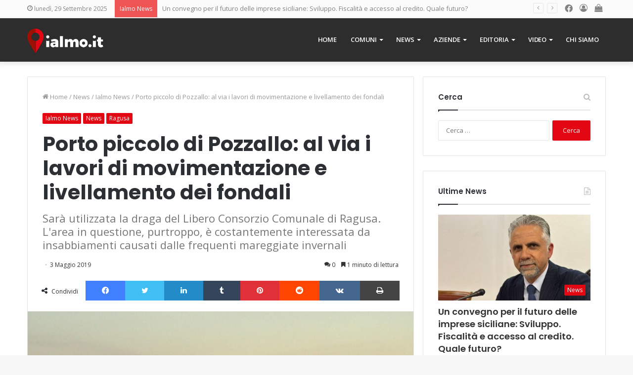

--- FILE ---
content_type: text/html; charset=UTF-8
request_url: https://www.ialmo.it/news/porto-piccolo-di-pozzallo-al-via-i-lavori-di-movimentazione-e-livellamento-dei-fondali/
body_size: 25179
content:
<!DOCTYPE html>
<html lang="it-IT" class="" data-skin="light">
<head>
<meta charset="UTF-8" />
<link rel="profile" href="http://gmpg.org/xfn/11" />
<meta name='robots' content='index, follow, max-image-preview:large, max-snippet:-1, max-video-preview:-1' />
<link rel="alternate" hreflang="it" href="https://www.ialmo.it/news/porto-piccolo-di-pozzallo-al-via-i-lavori-di-movimentazione-e-livellamento-dei-fondali/" />
<link rel="alternate" hreflang="x-default" href="https://www.ialmo.it/news/porto-piccolo-di-pozzallo-al-via-i-lavori-di-movimentazione-e-livellamento-dei-fondali/" />
<!-- This site is optimized with the Yoast SEO plugin v16.2 - https://yoast.com/wordpress/plugins/seo/ -->
<title>Porto piccolo di Pozzallo: al via i lavori di movimentazione e livellamento dei fondali - Ialmo</title>
<link rel="canonical" href="https://www.ialmo.it/news/porto-piccolo-di-pozzallo-al-via-i-lavori-di-movimentazione-e-livellamento-dei-fondali/" />
<meta property="og:locale" content="it_IT" />
<meta property="og:type" content="article" />
<meta property="og:title" content="Porto piccolo di Pozzallo: al via i lavori di movimentazione e livellamento dei fondali - Ialmo" />
<meta property="og:description" content="Sarà utilizzata la draga del Libero Consorzio Comunale di Ragusa. L&#039;area in questione, purtroppo, è costantemente interessata da insabbiamenti causati dalle frequenti mareggiate invernali" />
<meta property="og:url" content="https://www.ialmo.it/news/porto-piccolo-di-pozzallo-al-via-i-lavori-di-movimentazione-e-livellamento-dei-fondali/" />
<meta property="og:site_name" content="Ialmo" />
<meta property="article:publisher" content="https://www.facebook.com/Ialmo-270508753419180/" />
<meta property="article:published_time" content="2019-05-03T12:58:33+00:00" />
<meta property="og:image" content="https://www.ialmo.it/wp-content/uploads/2019/05/porto_pozzallo-1.jpg" />
<meta property="og:image:width" content="600" />
<meta property="og:image:height" content="450" />
<meta name="twitter:card" content="summary_large_image" />
<meta name="twitter:label1" content="Scritto da">
<meta name="twitter:data1" content="Ialmo">
<meta name="twitter:label2" content="Tempo di lettura stimato">
<meta name="twitter:data2" content="2 minuti">
<script type="application/ld+json" class="yoast-schema-graph">{"@context":"https://schema.org","@graph":[{"@type":"Organization","@id":"https://www.ialmo.it/#organization","name":"Ialmo","url":"https://www.ialmo.it/","sameAs":["https://www.facebook.com/Ialmo-270508753419180/"],"logo":{"@type":"ImageObject","@id":"https://www.ialmo.it/#logo","inLanguage":"it-IT","url":"https://www.ialmo.it/wp-content/uploads/2018/02/ialmo-logo.png","contentUrl":"https://www.ialmo.it/wp-content/uploads/2018/02/ialmo-logo.png","width":1200,"height":382,"caption":"Ialmo"},"image":{"@id":"https://www.ialmo.it/#logo"}},{"@type":"WebSite","@id":"https://www.ialmo.it/#website","url":"https://www.ialmo.it/","name":"Ialmo","description":"Il portale della Sicilia","publisher":{"@id":"https://www.ialmo.it/#organization"},"potentialAction":[{"@type":"SearchAction","target":"https://www.ialmo.it/?s={search_term_string}","query-input":"required name=search_term_string"}],"inLanguage":"it-IT"},{"@type":"ImageObject","@id":"https://www.ialmo.it/news/porto-piccolo-di-pozzallo-al-via-i-lavori-di-movimentazione-e-livellamento-dei-fondali/#primaryimage","inLanguage":"it-IT","url":"https://www.ialmo.it/wp-content/uploads/2019/05/porto_pozzallo-1.jpg","contentUrl":"https://www.ialmo.it/wp-content/uploads/2019/05/porto_pozzallo-1.jpg","width":600,"height":450},{"@type":"WebPage","@id":"https://www.ialmo.it/news/porto-piccolo-di-pozzallo-al-via-i-lavori-di-movimentazione-e-livellamento-dei-fondali/#webpage","url":"https://www.ialmo.it/news/porto-piccolo-di-pozzallo-al-via-i-lavori-di-movimentazione-e-livellamento-dei-fondali/","name":"Porto piccolo di Pozzallo: al via i lavori di movimentazione e livellamento dei fondali - Ialmo","isPartOf":{"@id":"https://www.ialmo.it/#website"},"primaryImageOfPage":{"@id":"https://www.ialmo.it/news/porto-piccolo-di-pozzallo-al-via-i-lavori-di-movimentazione-e-livellamento-dei-fondali/#primaryimage"},"datePublished":"2019-05-03T12:58:33+00:00","dateModified":"2019-05-03T12:58:33+00:00","breadcrumb":{"@id":"https://www.ialmo.it/news/porto-piccolo-di-pozzallo-al-via-i-lavori-di-movimentazione-e-livellamento-dei-fondali/#breadcrumb"},"inLanguage":"it-IT","potentialAction":[{"@type":"ReadAction","target":["https://www.ialmo.it/news/porto-piccolo-di-pozzallo-al-via-i-lavori-di-movimentazione-e-livellamento-dei-fondali/"]}]},{"@type":"BreadcrumbList","@id":"https://www.ialmo.it/news/porto-piccolo-di-pozzallo-al-via-i-lavori-di-movimentazione-e-livellamento-dei-fondali/#breadcrumb","itemListElement":[{"@type":"ListItem","position":1,"item":{"@type":"WebPage","@id":"https://www.ialmo.it/","url":"https://www.ialmo.it/","name":"Home"}},{"@type":"ListItem","position":2,"item":{"@id":"https://www.ialmo.it/news/porto-piccolo-di-pozzallo-al-via-i-lavori-di-movimentazione-e-livellamento-dei-fondali/#webpage"}}]},{"@type":"Article","@id":"https://www.ialmo.it/news/porto-piccolo-di-pozzallo-al-via-i-lavori-di-movimentazione-e-livellamento-dei-fondali/#article","isPartOf":{"@id":"https://www.ialmo.it/news/porto-piccolo-di-pozzallo-al-via-i-lavori-di-movimentazione-e-livellamento-dei-fondali/#webpage"},"author":{"@id":"https://www.ialmo.it/#/schema/person/0532acc5220b87abd685f10d7b58df36"},"headline":"Porto piccolo di Pozzallo: al via i lavori di movimentazione e livellamento dei fondali","datePublished":"2019-05-03T12:58:33+00:00","dateModified":"2019-05-03T12:58:33+00:00","mainEntityOfPage":{"@id":"https://www.ialmo.it/news/porto-piccolo-di-pozzallo-al-via-i-lavori-di-movimentazione-e-livellamento-dei-fondali/#webpage"},"commentCount":0,"publisher":{"@id":"https://www.ialmo.it/#organization"},"image":{"@id":"https://www.ialmo.it/news/porto-piccolo-di-pozzallo-al-via-i-lavori-di-movimentazione-e-livellamento-dei-fondali/#primaryimage"},"keywords":["Capitaneria di Porto","comune di pozzallo","draga","fondali","insabbiamento","lavori","porto","porto piccolo","pozzallo","sabbia"],"articleSection":["Ialmo News","News","Ragusa"],"inLanguage":"it-IT","potentialAction":[{"@type":"CommentAction","name":"Comment","target":["https://www.ialmo.it/news/porto-piccolo-di-pozzallo-al-via-i-lavori-di-movimentazione-e-livellamento-dei-fondali/#respond"]}]},{"@type":"Person","@id":"https://www.ialmo.it/#/schema/person/0532acc5220b87abd685f10d7b58df36","name":"Ialmo","image":{"@type":"ImageObject","@id":"https://www.ialmo.it/#personlogo","inLanguage":"it-IT","url":"https://secure.gravatar.com/avatar/4ce0caa358586a00beef9ab0e748a3d4?s=96&d=mm&r=g","contentUrl":"https://secure.gravatar.com/avatar/4ce0caa358586a00beef9ab0e748a3d4?s=96&d=mm&r=g","caption":"Ialmo"}}]}</script>
<!-- / Yoast SEO plugin. -->
<link rel='dns-prefetch' href='//fonts.googleapis.com' />
<link rel="alternate" type="application/rss+xml" title="Ialmo &raquo; Feed" href="https://www.ialmo.it/feed/" />
<link rel="alternate" type="application/rss+xml" title="Ialmo &raquo; Feed dei commenti" href="https://www.ialmo.it/comments/feed/" />
<link rel="alternate" type="application/rss+xml" title="Ialmo &raquo; Porto piccolo di Pozzallo: al via i lavori di movimentazione e livellamento dei fondali Feed dei commenti" href="https://www.ialmo.it/news/porto-piccolo-di-pozzallo-al-via-i-lavori-di-movimentazione-e-livellamento-dei-fondali/feed/" />
<!-- ialmo.it is managing ads with Advanced Ads --><script data-wpfc-render="false" id="playi-ready">
window.advanced_ads_ready=function(e,a){a=a||"complete";var d=function(e){return"interactive"===a?"loading"!==e:"complete"===e};d(document.readyState)?e():document.addEventListener("readystatechange",(function(a){d(a.target.readyState)&&e()}),{once:"interactive"===a})},window.advanced_ads_ready_queue=window.advanced_ads_ready_queue||[];		</script>
<!-- <link rel='stylesheet' id='wp-block-library-css'  href='https://www.ialmo.it/wp-includes/css/dist/block-library/style.min.css?ver=6.0.10' type='text/css' media='all' /> -->
<link rel="stylesheet" type="text/css" href="//www.ialmo.it/wp-content/cache/wpfc-minified/8kb7csnj/4bls.css" media="all"/>
<style id='wp-block-library-theme-inline-css' type='text/css'>
.wp-block-audio figcaption{color:#555;font-size:13px;text-align:center}.is-dark-theme .wp-block-audio figcaption{color:hsla(0,0%,100%,.65)}.wp-block-code{border:1px solid #ccc;border-radius:4px;font-family:Menlo,Consolas,monaco,monospace;padding:.8em 1em}.wp-block-embed figcaption{color:#555;font-size:13px;text-align:center}.is-dark-theme .wp-block-embed figcaption{color:hsla(0,0%,100%,.65)}.blocks-gallery-caption{color:#555;font-size:13px;text-align:center}.is-dark-theme .blocks-gallery-caption{color:hsla(0,0%,100%,.65)}.wp-block-image figcaption{color:#555;font-size:13px;text-align:center}.is-dark-theme .wp-block-image figcaption{color:hsla(0,0%,100%,.65)}.wp-block-pullquote{border-top:4px solid;border-bottom:4px solid;margin-bottom:1.75em;color:currentColor}.wp-block-pullquote__citation,.wp-block-pullquote cite,.wp-block-pullquote footer{color:currentColor;text-transform:uppercase;font-size:.8125em;font-style:normal}.wp-block-quote{border-left:.25em solid;margin:0 0 1.75em;padding-left:1em}.wp-block-quote cite,.wp-block-quote footer{color:currentColor;font-size:.8125em;position:relative;font-style:normal}.wp-block-quote.has-text-align-right{border-left:none;border-right:.25em solid;padding-left:0;padding-right:1em}.wp-block-quote.has-text-align-center{border:none;padding-left:0}.wp-block-quote.is-large,.wp-block-quote.is-style-large,.wp-block-quote.is-style-plain{border:none}.wp-block-search .wp-block-search__label{font-weight:700}:where(.wp-block-group.has-background){padding:1.25em 2.375em}.wp-block-separator.has-css-opacity{opacity:.4}.wp-block-separator{border:none;border-bottom:2px solid;margin-left:auto;margin-right:auto}.wp-block-separator.has-alpha-channel-opacity{opacity:1}.wp-block-separator:not(.is-style-wide):not(.is-style-dots){width:100px}.wp-block-separator.has-background:not(.is-style-dots){border-bottom:none;height:1px}.wp-block-separator.has-background:not(.is-style-wide):not(.is-style-dots){height:2px}.wp-block-table thead{border-bottom:3px solid}.wp-block-table tfoot{border-top:3px solid}.wp-block-table td,.wp-block-table th{padding:.5em;border:1px solid;word-break:normal}.wp-block-table figcaption{color:#555;font-size:13px;text-align:center}.is-dark-theme .wp-block-table figcaption{color:hsla(0,0%,100%,.65)}.wp-block-video figcaption{color:#555;font-size:13px;text-align:center}.is-dark-theme .wp-block-video figcaption{color:hsla(0,0%,100%,.65)}.wp-block-template-part.has-background{padding:1.25em 2.375em;margin-top:0;margin-bottom:0}
</style>
<!-- <link rel='stylesheet' id='wc-block-vendors-style-css'  href='https://www.ialmo.it/wp-content/plugins/woocommerce/packages/woocommerce-blocks/build/vendors-style.css?ver=5.3.3' type='text/css' media='all' /> -->
<!-- <link rel='stylesheet' id='wc-block-style-css'  href='https://www.ialmo.it/wp-content/plugins/woocommerce/packages/woocommerce-blocks/build/style.css?ver=5.3.3' type='text/css' media='all' /> -->
<link rel="stylesheet" type="text/css" href="//www.ialmo.it/wp-content/cache/wpfc-minified/9al6u9a8/4bls.css" media="all"/>
<style id='global-styles-inline-css' type='text/css'>
body{--wp--preset--color--black: #000000;--wp--preset--color--cyan-bluish-gray: #abb8c3;--wp--preset--color--white: #ffffff;--wp--preset--color--pale-pink: #f78da7;--wp--preset--color--vivid-red: #cf2e2e;--wp--preset--color--luminous-vivid-orange: #ff6900;--wp--preset--color--luminous-vivid-amber: #fcb900;--wp--preset--color--light-green-cyan: #7bdcb5;--wp--preset--color--vivid-green-cyan: #00d084;--wp--preset--color--pale-cyan-blue: #8ed1fc;--wp--preset--color--vivid-cyan-blue: #0693e3;--wp--preset--color--vivid-purple: #9b51e0;--wp--preset--gradient--vivid-cyan-blue-to-vivid-purple: linear-gradient(135deg,rgba(6,147,227,1) 0%,rgb(155,81,224) 100%);--wp--preset--gradient--light-green-cyan-to-vivid-green-cyan: linear-gradient(135deg,rgb(122,220,180) 0%,rgb(0,208,130) 100%);--wp--preset--gradient--luminous-vivid-amber-to-luminous-vivid-orange: linear-gradient(135deg,rgba(252,185,0,1) 0%,rgba(255,105,0,1) 100%);--wp--preset--gradient--luminous-vivid-orange-to-vivid-red: linear-gradient(135deg,rgba(255,105,0,1) 0%,rgb(207,46,46) 100%);--wp--preset--gradient--very-light-gray-to-cyan-bluish-gray: linear-gradient(135deg,rgb(238,238,238) 0%,rgb(169,184,195) 100%);--wp--preset--gradient--cool-to-warm-spectrum: linear-gradient(135deg,rgb(74,234,220) 0%,rgb(151,120,209) 20%,rgb(207,42,186) 40%,rgb(238,44,130) 60%,rgb(251,105,98) 80%,rgb(254,248,76) 100%);--wp--preset--gradient--blush-light-purple: linear-gradient(135deg,rgb(255,206,236) 0%,rgb(152,150,240) 100%);--wp--preset--gradient--blush-bordeaux: linear-gradient(135deg,rgb(254,205,165) 0%,rgb(254,45,45) 50%,rgb(107,0,62) 100%);--wp--preset--gradient--luminous-dusk: linear-gradient(135deg,rgb(255,203,112) 0%,rgb(199,81,192) 50%,rgb(65,88,208) 100%);--wp--preset--gradient--pale-ocean: linear-gradient(135deg,rgb(255,245,203) 0%,rgb(182,227,212) 50%,rgb(51,167,181) 100%);--wp--preset--gradient--electric-grass: linear-gradient(135deg,rgb(202,248,128) 0%,rgb(113,206,126) 100%);--wp--preset--gradient--midnight: linear-gradient(135deg,rgb(2,3,129) 0%,rgb(40,116,252) 100%);--wp--preset--duotone--dark-grayscale: url('#wp-duotone-dark-grayscale');--wp--preset--duotone--grayscale: url('#wp-duotone-grayscale');--wp--preset--duotone--purple-yellow: url('#wp-duotone-purple-yellow');--wp--preset--duotone--blue-red: url('#wp-duotone-blue-red');--wp--preset--duotone--midnight: url('#wp-duotone-midnight');--wp--preset--duotone--magenta-yellow: url('#wp-duotone-magenta-yellow');--wp--preset--duotone--purple-green: url('#wp-duotone-purple-green');--wp--preset--duotone--blue-orange: url('#wp-duotone-blue-orange');--wp--preset--font-size--small: 13px;--wp--preset--font-size--medium: 20px;--wp--preset--font-size--large: 36px;--wp--preset--font-size--x-large: 42px;}.has-black-color{color: var(--wp--preset--color--black) !important;}.has-cyan-bluish-gray-color{color: var(--wp--preset--color--cyan-bluish-gray) !important;}.has-white-color{color: var(--wp--preset--color--white) !important;}.has-pale-pink-color{color: var(--wp--preset--color--pale-pink) !important;}.has-vivid-red-color{color: var(--wp--preset--color--vivid-red) !important;}.has-luminous-vivid-orange-color{color: var(--wp--preset--color--luminous-vivid-orange) !important;}.has-luminous-vivid-amber-color{color: var(--wp--preset--color--luminous-vivid-amber) !important;}.has-light-green-cyan-color{color: var(--wp--preset--color--light-green-cyan) !important;}.has-vivid-green-cyan-color{color: var(--wp--preset--color--vivid-green-cyan) !important;}.has-pale-cyan-blue-color{color: var(--wp--preset--color--pale-cyan-blue) !important;}.has-vivid-cyan-blue-color{color: var(--wp--preset--color--vivid-cyan-blue) !important;}.has-vivid-purple-color{color: var(--wp--preset--color--vivid-purple) !important;}.has-black-background-color{background-color: var(--wp--preset--color--black) !important;}.has-cyan-bluish-gray-background-color{background-color: var(--wp--preset--color--cyan-bluish-gray) !important;}.has-white-background-color{background-color: var(--wp--preset--color--white) !important;}.has-pale-pink-background-color{background-color: var(--wp--preset--color--pale-pink) !important;}.has-vivid-red-background-color{background-color: var(--wp--preset--color--vivid-red) !important;}.has-luminous-vivid-orange-background-color{background-color: var(--wp--preset--color--luminous-vivid-orange) !important;}.has-luminous-vivid-amber-background-color{background-color: var(--wp--preset--color--luminous-vivid-amber) !important;}.has-light-green-cyan-background-color{background-color: var(--wp--preset--color--light-green-cyan) !important;}.has-vivid-green-cyan-background-color{background-color: var(--wp--preset--color--vivid-green-cyan) !important;}.has-pale-cyan-blue-background-color{background-color: var(--wp--preset--color--pale-cyan-blue) !important;}.has-vivid-cyan-blue-background-color{background-color: var(--wp--preset--color--vivid-cyan-blue) !important;}.has-vivid-purple-background-color{background-color: var(--wp--preset--color--vivid-purple) !important;}.has-black-border-color{border-color: var(--wp--preset--color--black) !important;}.has-cyan-bluish-gray-border-color{border-color: var(--wp--preset--color--cyan-bluish-gray) !important;}.has-white-border-color{border-color: var(--wp--preset--color--white) !important;}.has-pale-pink-border-color{border-color: var(--wp--preset--color--pale-pink) !important;}.has-vivid-red-border-color{border-color: var(--wp--preset--color--vivid-red) !important;}.has-luminous-vivid-orange-border-color{border-color: var(--wp--preset--color--luminous-vivid-orange) !important;}.has-luminous-vivid-amber-border-color{border-color: var(--wp--preset--color--luminous-vivid-amber) !important;}.has-light-green-cyan-border-color{border-color: var(--wp--preset--color--light-green-cyan) !important;}.has-vivid-green-cyan-border-color{border-color: var(--wp--preset--color--vivid-green-cyan) !important;}.has-pale-cyan-blue-border-color{border-color: var(--wp--preset--color--pale-cyan-blue) !important;}.has-vivid-cyan-blue-border-color{border-color: var(--wp--preset--color--vivid-cyan-blue) !important;}.has-vivid-purple-border-color{border-color: var(--wp--preset--color--vivid-purple) !important;}.has-vivid-cyan-blue-to-vivid-purple-gradient-background{background: var(--wp--preset--gradient--vivid-cyan-blue-to-vivid-purple) !important;}.has-light-green-cyan-to-vivid-green-cyan-gradient-background{background: var(--wp--preset--gradient--light-green-cyan-to-vivid-green-cyan) !important;}.has-luminous-vivid-amber-to-luminous-vivid-orange-gradient-background{background: var(--wp--preset--gradient--luminous-vivid-amber-to-luminous-vivid-orange) !important;}.has-luminous-vivid-orange-to-vivid-red-gradient-background{background: var(--wp--preset--gradient--luminous-vivid-orange-to-vivid-red) !important;}.has-very-light-gray-to-cyan-bluish-gray-gradient-background{background: var(--wp--preset--gradient--very-light-gray-to-cyan-bluish-gray) !important;}.has-cool-to-warm-spectrum-gradient-background{background: var(--wp--preset--gradient--cool-to-warm-spectrum) !important;}.has-blush-light-purple-gradient-background{background: var(--wp--preset--gradient--blush-light-purple) !important;}.has-blush-bordeaux-gradient-background{background: var(--wp--preset--gradient--blush-bordeaux) !important;}.has-luminous-dusk-gradient-background{background: var(--wp--preset--gradient--luminous-dusk) !important;}.has-pale-ocean-gradient-background{background: var(--wp--preset--gradient--pale-ocean) !important;}.has-electric-grass-gradient-background{background: var(--wp--preset--gradient--electric-grass) !important;}.has-midnight-gradient-background{background: var(--wp--preset--gradient--midnight) !important;}.has-small-font-size{font-size: var(--wp--preset--font-size--small) !important;}.has-medium-font-size{font-size: var(--wp--preset--font-size--medium) !important;}.has-large-font-size{font-size: var(--wp--preset--font-size--large) !important;}.has-x-large-font-size{font-size: var(--wp--preset--font-size--x-large) !important;}
</style>
<!-- <link rel='stylesheet' id='contact-form-7-css'  href='https://www.ialmo.it/wp-content/plugins/contact-form-7/includes/css/styles.css?ver=5.4.1' type='text/css' media='all' /> -->
<!-- <link rel='stylesheet' id='essential-grid-plugin-settings-css'  href='https://www.ialmo.it/wp-content/plugins/essential-grid/public/assets/css/settings.css?ver=2.3' type='text/css' media='all' /> -->
<link rel="stylesheet" type="text/css" href="//www.ialmo.it/wp-content/cache/wpfc-minified/786nsa87/4bls.css" media="all"/>
<link rel='stylesheet' id='tp-open-sans-css'  href='https://fonts.googleapis.com/css?family=Open+Sans%3A300%2C400%2C600%2C700%2C800&#038;ver=6.0.10' type='text/css' media='all' />
<link rel='stylesheet' id='tp-raleway-css'  href='https://fonts.googleapis.com/css?family=Raleway%3A100%2C200%2C300%2C400%2C500%2C600%2C700%2C800%2C900&#038;ver=6.0.10' type='text/css' media='all' />
<link rel='stylesheet' id='tp-droid-serif-css'  href='https://fonts.googleapis.com/css?family=Droid+Serif%3A400%2C700&#038;ver=6.0.10' type='text/css' media='all' />
<!-- <link rel='stylesheet' id='tp-fontello-css'  href='https://www.ialmo.it/wp-content/plugins/essential-grid/public/assets/font/fontello/css/fontello.css?ver=2.3' type='text/css' media='all' /> -->
<!-- <link rel='stylesheet' id='taqyeem-buttons-style-css'  href='https://www.ialmo.it/wp-content/plugins/taqyeem-buttons/assets/style.css?ver=6.0.10' type='text/css' media='all' /> -->
<!-- <link rel='stylesheet' id='tie-css-woocommerce-css'  href='https://www.ialmo.it/wp-content/themes/jannah/assets/css/plugins/woocommerce.min.css?ver=5.4.3' type='text/css' media='all' /> -->
<link rel="stylesheet" type="text/css" href="//www.ialmo.it/wp-content/cache/wpfc-minified/d7ubftmd/4bls.css" media="all"/>
<style id='woocommerce-inline-inline-css' type='text/css'>
.woocommerce form .form-row .required { visibility: visible; }
</style>
<!-- <link rel='stylesheet' id='wpml-menu-item-0-css'  href='//www.ialmo.it/wp-content/plugins/sitepress-multilingual-cms/templates/language-switchers/menu-item/style.min.css?ver=1' type='text/css' media='all' /> -->
<!-- <link rel='stylesheet' id='wpdreams-ajaxsearchpro-instances-css'  href='https://www.ialmo.it/wp-content/uploads/asp_upload/style.instances-ho-is-po-no-da-co-au-ga-se-is.css?ver=bqkEPR' type='text/css' media='all' /> -->
<!-- <link rel='stylesheet' id='tie-css-base-css'  href='https://www.ialmo.it/wp-content/themes/jannah/assets/css/base.min.css?ver=5.4.3' type='text/css' media='all' /> -->
<!-- <link rel='stylesheet' id='tie-css-styles-css'  href='https://www.ialmo.it/wp-content/themes/jannah/assets/css/style.min.css?ver=5.4.3' type='text/css' media='all' /> -->
<!-- <link rel='stylesheet' id='tie-css-widgets-css'  href='https://www.ialmo.it/wp-content/themes/jannah/assets/css/widgets.min.css?ver=5.4.3' type='text/css' media='all' /> -->
<!-- <link rel='stylesheet' id='tie-css-helpers-css'  href='https://www.ialmo.it/wp-content/themes/jannah/assets/css/helpers.min.css?ver=5.4.3' type='text/css' media='all' /> -->
<!-- <link rel='stylesheet' id='tie-fontawesome5-css'  href='https://www.ialmo.it/wp-content/themes/jannah/assets/css/fontawesome.css?ver=5.4.3' type='text/css' media='all' /> -->
<!-- <link rel='stylesheet' id='tie-css-ilightbox-css'  href='https://www.ialmo.it/wp-content/themes/jannah/assets/ilightbox/dark-skin/skin.css?ver=5.4.3' type='text/css' media='all' /> -->
<!-- <link rel='stylesheet' id='tie-css-shortcodes-css'  href='https://www.ialmo.it/wp-content/themes/jannah/assets/css/plugins/shortcodes.min.css?ver=5.4.3' type='text/css' media='all' /> -->
<!-- <link rel='stylesheet' id='tie-css-single-css'  href='https://www.ialmo.it/wp-content/themes/jannah/assets/css/single.min.css?ver=5.4.3' type='text/css' media='all' /> -->
<link rel="stylesheet" type="text/css" href="//www.ialmo.it/wp-content/cache/wpfc-minified/fguz9n0/4bp1.css" media="all"/>
<!-- <link rel='stylesheet' id='tie-css-print-css'  href='https://www.ialmo.it/wp-content/themes/jannah/assets/css/print.css?ver=5.4.3' type='text/css' media='print' /> -->
<link rel="stylesheet" type="text/css" href="//www.ialmo.it/wp-content/cache/wpfc-minified/31dsm8ko/4bp1.css" media="print"/>
<!-- <link rel='stylesheet' id='taqyeem-styles-css'  href='https://www.ialmo.it/wp-content/themes/jannah/assets/css/plugins/taqyeem.min.css?ver=5.4.3' type='text/css' media='all' /> -->
<!-- <link rel='stylesheet' id='tie-theme-child-css-css'  href='https://www.ialmo.it/wp-content/themes/ialmo/style.min.css?ver=6.0.10?ver=1.0.1' type='text/css' media='all' /> -->
<link rel="stylesheet" type="text/css" href="//www.ialmo.it/wp-content/cache/wpfc-minified/2xzx460y/4bp1.css" media="all"/>
<style id='tie-theme-child-css-inline-css' type='text/css'>
.wf-active .logo-text,.wf-active h1,.wf-active h2,.wf-active h3,.wf-active h4,.wf-active h5,.wf-active h6,.wf-active .the-subtitle{font-family: 'Poppins';}#main-nav .main-menu > ul > li > a{text-transform: uppercase;}.brand-title,a:hover,.tie-popup-search-submit,#logo.text-logo a,.theme-header nav .components #search-submit:hover,.theme-header .header-nav .components > li:hover > a,.theme-header .header-nav .components li a:hover,.main-menu ul.cats-vertical li a.is-active,.main-menu ul.cats-vertical li a:hover,.main-nav li.mega-menu .post-meta a:hover,.main-nav li.mega-menu .post-box-title a:hover,.search-in-main-nav.autocomplete-suggestions a:hover,#main-nav .menu ul:not(.cats-horizontal) li:hover > a,#main-nav .menu ul li.current-menu-item:not(.mega-link-column) > a,.top-nav .menu li:hover > a,.top-nav .menu > .tie-current-menu > a,.search-in-top-nav.autocomplete-suggestions .post-title a:hover,div.mag-box .mag-box-options .mag-box-filter-links a.active,.mag-box-filter-links .flexMenu-viewMore:hover > a,.stars-rating-active,body .tabs.tabs .active > a,.video-play-icon,.spinner-circle:after,#go-to-content:hover,.comment-list .comment-author .fn,.commentlist .comment-author .fn,blockquote::before,blockquote cite,blockquote.quote-simple p,.multiple-post-pages a:hover,#story-index li .is-current,.latest-tweets-widget .twitter-icon-wrap span,.wide-slider-nav-wrapper .slide,.wide-next-prev-slider-wrapper .tie-slider-nav li:hover span,.review-final-score h3,#mobile-menu-icon:hover .menu-text,body .entry a,.dark-skin body .entry a,.entry .post-bottom-meta a:hover,.comment-list .comment-content a,q a,blockquote a,.widget.tie-weather-widget .icon-basecloud-bg:after,.site-footer a:hover,.site-footer .stars-rating-active,.site-footer .twitter-icon-wrap span,.site-info a:hover{color: #e30613;}#instagram-link a:hover{color: #e30613 !important;border-color: #e30613 !important;}#theme-header #main-nav .spinner-circle:after{color: #e30613;}[type='submit'],.button,.generic-button a,.generic-button button,.theme-header .header-nav .comp-sub-menu a.button.guest-btn:hover,.theme-header .header-nav .comp-sub-menu a.checkout-button,nav.main-nav .menu > li.tie-current-menu > a,nav.main-nav .menu > li:hover > a,.main-menu .mega-links-head:after,.main-nav .mega-menu.mega-cat .cats-horizontal li a.is-active,#mobile-menu-icon:hover .nav-icon,#mobile-menu-icon:hover .nav-icon:before,#mobile-menu-icon:hover .nav-icon:after,.search-in-main-nav.autocomplete-suggestions a.button,.search-in-top-nav.autocomplete-suggestions a.button,.spinner > div,.post-cat,.pages-numbers li.current span,.multiple-post-pages > span,#tie-wrapper .mejs-container .mejs-controls,.mag-box-filter-links a:hover,.slider-arrow-nav a:not(.pagination-disabled):hover,.comment-list .reply a:hover,.commentlist .reply a:hover,#reading-position-indicator,#story-index-icon,.videos-block .playlist-title,.review-percentage .review-item span span,.tie-slick-dots li.slick-active button,.tie-slick-dots li button:hover,.digital-rating-static,.timeline-widget li a:hover .date:before,#wp-calendar #today,.posts-list-counter li.widget-post-list:before,.cat-counter a + span,.tie-slider-nav li span:hover,.fullwidth-area .widget_tag_cloud .tagcloud a:hover,.magazine2:not(.block-head-4) .dark-widgetized-area ul.tabs a:hover,.magazine2:not(.block-head-4) .dark-widgetized-area ul.tabs .active a,.magazine1 .dark-widgetized-area ul.tabs a:hover,.magazine1 .dark-widgetized-area ul.tabs .active a,.block-head-4.magazine2 .dark-widgetized-area .tabs.tabs .active a,.block-head-4.magazine2 .dark-widgetized-area .tabs > .active a:before,.block-head-4.magazine2 .dark-widgetized-area .tabs > .active a:after,.demo_store,.demo #logo:after,.demo #sticky-logo:after,.widget.tie-weather-widget,span.video-close-btn:hover,#go-to-top,.latest-tweets-widget .slider-links .button:not(:hover){background-color: #e30613;color: #FFFFFF;}.tie-weather-widget .widget-title .the-subtitle,.block-head-4.magazine2 #footer .tabs .active a:hover{color: #FFFFFF;}pre,code,.pages-numbers li.current span,.theme-header .header-nav .comp-sub-menu a.button.guest-btn:hover,.multiple-post-pages > span,.post-content-slideshow .tie-slider-nav li span:hover,#tie-body .tie-slider-nav li > span:hover,.slider-arrow-nav a:not(.pagination-disabled):hover,.main-nav .mega-menu.mega-cat .cats-horizontal li a.is-active,.main-nav .mega-menu.mega-cat .cats-horizontal li a:hover,.main-menu .menu > li > .menu-sub-content{border-color: #e30613;}.main-menu .menu > li.tie-current-menu{border-bottom-color: #e30613;}.top-nav .menu li.tie-current-menu > a:before,.top-nav .menu li.menu-item-has-children:hover > a:before{border-top-color: #e30613;}.main-nav .main-menu .menu > li.tie-current-menu > a:before,.main-nav .main-menu .menu > li:hover > a:before{border-top-color: #FFFFFF;}header.main-nav-light .main-nav .menu-item-has-children li:hover > a:before,header.main-nav-light .main-nav .mega-menu li:hover > a:before{border-left-color: #e30613;}.rtl header.main-nav-light .main-nav .menu-item-has-children li:hover > a:before,.rtl header.main-nav-light .main-nav .mega-menu li:hover > a:before{border-right-color: #e30613;border-left-color: transparent;}.top-nav ul.menu li .menu-item-has-children:hover > a:before{border-top-color: transparent;border-left-color: #e30613;}.rtl .top-nav ul.menu li .menu-item-has-children:hover > a:before{border-left-color: transparent;border-right-color: #e30613;}::-moz-selection{background-color: #e30613;color: #FFFFFF;}::selection{background-color: #e30613;color: #FFFFFF;}circle.circle_bar{stroke: #e30613;}#reading-position-indicator{box-shadow: 0 0 10px rgba( 227,6,19,0.7);}#logo.text-logo a:hover,body .entry a:hover,.dark-skin body .entry a:hover,.comment-list .comment-content a:hover,.block-head-4.magazine2 .site-footer .tabs li a:hover,q a:hover,blockquote a:hover{color: #b10000;}.button:hover,input[type='submit']:hover,.generic-button a:hover,.generic-button button:hover,a.post-cat:hover,.site-footer .button:hover,.site-footer [type='submit']:hover,.search-in-main-nav.autocomplete-suggestions a.button:hover,.search-in-top-nav.autocomplete-suggestions a.button:hover,.theme-header .header-nav .comp-sub-menu a.checkout-button:hover{background-color: #b10000;color: #FFFFFF;}.theme-header .header-nav .comp-sub-menu a.checkout-button:not(:hover),body .entry a.button{color: #FFFFFF;}#story-index.is-compact .story-index-content{background-color: #e30613;}#story-index.is-compact .story-index-content a,#story-index.is-compact .story-index-content .is-current{color: #FFFFFF;}.woocommerce div.product span.price,.woocommerce div.product p.price,.woocommerce div.product div.summary .product_meta > span,.woocommerce div.product div.summary .product_meta > span a:hover,.woocommerce ul.products li.product .price ins,.woocommerce .woocommerce-pagination ul.page-numbers li a.current,.woocommerce .woocommerce-pagination ul.page-numbers li a:hover,.woocommerce .woocommerce-pagination ul.page-numbers li span.current,.woocommerce .woocommerce-pagination ul.page-numbers li span:hover,.woocommerce .widget_rating_filter ul li.chosen a,.woocommerce-MyAccount-navigation ul li.is-active a{color: #e30613;}.woocommerce span.new,.woocommerce a.button.alt,.woocommerce button.button.alt,.woocommerce input.button.alt,.woocommerce a.button.alt.disabled,.woocommerce a.button.alt:disabled,.woocommerce a.button.alt:disabled[disabled],.woocommerce a.button.alt.disabled:hover,.woocommerce a.button.alt:disabled:hover,.woocommerce a.button.alt:disabled[disabled]:hover,.woocommerce button.button.alt.disabled,.woocommerce button.button.alt:disabled,.woocommerce button.button.alt:disabled[disabled],.woocommerce button.button.alt.disabled:hover,.woocommerce button.button.alt:disabled:hover,.woocommerce button.button.alt:disabled[disabled]:hover,.woocommerce input.button.alt.disabled,.woocommerce input.button.alt:disabled,.woocommerce input.button.alt:disabled[disabled],.woocommerce input.button.alt.disabled:hover,.woocommerce input.button.alt:disabled:hover,.woocommerce input.button.alt:disabled[disabled]:hover,.woocommerce .widget_price_filter .ui-slider .ui-slider-range{background-color: #e30613;color: #FFFFFF;}.woocommerce div.product #product-images-slider-nav .tie-slick-slider .slide.slick-current img{border-color: #e30613;}.woocommerce a.button:hover,.woocommerce button.button:hover,.woocommerce input.button:hover,.woocommerce a.button.alt:hover,.woocommerce button.button.alt:hover,.woocommerce input.button.alt:hover{background-color: #b10000;}#tie-body .mag-box-title h3 a,#tie-body .block-more-button{color: #e30613;}#tie-body .mag-box-title h3 a:hover,#tie-body .block-more-button:hover{color: #b10000;}#tie-body .mag-box-title{color: #e30613;}#tie-body .mag-box-title:before{border-top-color: #e30613;}#tie-body .mag-box-title:after,#tie-body #footer .widget-title:after{background-color: #e30613;}.brand-title,a:hover,.tie-popup-search-submit,#logo.text-logo a,.theme-header nav .components #search-submit:hover,.theme-header .header-nav .components > li:hover > a,.theme-header .header-nav .components li a:hover,.main-menu ul.cats-vertical li a.is-active,.main-menu ul.cats-vertical li a:hover,.main-nav li.mega-menu .post-meta a:hover,.main-nav li.mega-menu .post-box-title a:hover,.search-in-main-nav.autocomplete-suggestions a:hover,#main-nav .menu ul:not(.cats-horizontal) li:hover > a,#main-nav .menu ul li.current-menu-item:not(.mega-link-column) > a,.top-nav .menu li:hover > a,.top-nav .menu > .tie-current-menu > a,.search-in-top-nav.autocomplete-suggestions .post-title a:hover,div.mag-box .mag-box-options .mag-box-filter-links a.active,.mag-box-filter-links .flexMenu-viewMore:hover > a,.stars-rating-active,body .tabs.tabs .active > a,.video-play-icon,.spinner-circle:after,#go-to-content:hover,.comment-list .comment-author .fn,.commentlist .comment-author .fn,blockquote::before,blockquote cite,blockquote.quote-simple p,.multiple-post-pages a:hover,#story-index li .is-current,.latest-tweets-widget .twitter-icon-wrap span,.wide-slider-nav-wrapper .slide,.wide-next-prev-slider-wrapper .tie-slider-nav li:hover span,.review-final-score h3,#mobile-menu-icon:hover .menu-text,body .entry a,.dark-skin body .entry a,.entry .post-bottom-meta a:hover,.comment-list .comment-content a,q a,blockquote a,.widget.tie-weather-widget .icon-basecloud-bg:after,.site-footer a:hover,.site-footer .stars-rating-active,.site-footer .twitter-icon-wrap span,.site-info a:hover{color: #e30613;}#instagram-link a:hover{color: #e30613 !important;border-color: #e30613 !important;}#theme-header #main-nav .spinner-circle:after{color: #e30613;}[type='submit'],.button,.generic-button a,.generic-button button,.theme-header .header-nav .comp-sub-menu a.button.guest-btn:hover,.theme-header .header-nav .comp-sub-menu a.checkout-button,nav.main-nav .menu > li.tie-current-menu > a,nav.main-nav .menu > li:hover > a,.main-menu .mega-links-head:after,.main-nav .mega-menu.mega-cat .cats-horizontal li a.is-active,#mobile-menu-icon:hover .nav-icon,#mobile-menu-icon:hover .nav-icon:before,#mobile-menu-icon:hover .nav-icon:after,.search-in-main-nav.autocomplete-suggestions a.button,.search-in-top-nav.autocomplete-suggestions a.button,.spinner > div,.post-cat,.pages-numbers li.current span,.multiple-post-pages > span,#tie-wrapper .mejs-container .mejs-controls,.mag-box-filter-links a:hover,.slider-arrow-nav a:not(.pagination-disabled):hover,.comment-list .reply a:hover,.commentlist .reply a:hover,#reading-position-indicator,#story-index-icon,.videos-block .playlist-title,.review-percentage .review-item span span,.tie-slick-dots li.slick-active button,.tie-slick-dots li button:hover,.digital-rating-static,.timeline-widget li a:hover .date:before,#wp-calendar #today,.posts-list-counter li.widget-post-list:before,.cat-counter a + span,.tie-slider-nav li span:hover,.fullwidth-area .widget_tag_cloud .tagcloud a:hover,.magazine2:not(.block-head-4) .dark-widgetized-area ul.tabs a:hover,.magazine2:not(.block-head-4) .dark-widgetized-area ul.tabs .active a,.magazine1 .dark-widgetized-area ul.tabs a:hover,.magazine1 .dark-widgetized-area ul.tabs .active a,.block-head-4.magazine2 .dark-widgetized-area .tabs.tabs .active a,.block-head-4.magazine2 .dark-widgetized-area .tabs > .active a:before,.block-head-4.magazine2 .dark-widgetized-area .tabs > .active a:after,.demo_store,.demo #logo:after,.demo #sticky-logo:after,.widget.tie-weather-widget,span.video-close-btn:hover,#go-to-top,.latest-tweets-widget .slider-links .button:not(:hover){background-color: #e30613;color: #FFFFFF;}.tie-weather-widget .widget-title .the-subtitle,.block-head-4.magazine2 #footer .tabs .active a:hover{color: #FFFFFF;}pre,code,.pages-numbers li.current span,.theme-header .header-nav .comp-sub-menu a.button.guest-btn:hover,.multiple-post-pages > span,.post-content-slideshow .tie-slider-nav li span:hover,#tie-body .tie-slider-nav li > span:hover,.slider-arrow-nav a:not(.pagination-disabled):hover,.main-nav .mega-menu.mega-cat .cats-horizontal li a.is-active,.main-nav .mega-menu.mega-cat .cats-horizontal li a:hover,.main-menu .menu > li > .menu-sub-content{border-color: #e30613;}.main-menu .menu > li.tie-current-menu{border-bottom-color: #e30613;}.top-nav .menu li.tie-current-menu > a:before,.top-nav .menu li.menu-item-has-children:hover > a:before{border-top-color: #e30613;}.main-nav .main-menu .menu > li.tie-current-menu > a:before,.main-nav .main-menu .menu > li:hover > a:before{border-top-color: #FFFFFF;}header.main-nav-light .main-nav .menu-item-has-children li:hover > a:before,header.main-nav-light .main-nav .mega-menu li:hover > a:before{border-left-color: #e30613;}.rtl header.main-nav-light .main-nav .menu-item-has-children li:hover > a:before,.rtl header.main-nav-light .main-nav .mega-menu li:hover > a:before{border-right-color: #e30613;border-left-color: transparent;}.top-nav ul.menu li .menu-item-has-children:hover > a:before{border-top-color: transparent;border-left-color: #e30613;}.rtl .top-nav ul.menu li .menu-item-has-children:hover > a:before{border-left-color: transparent;border-right-color: #e30613;}::-moz-selection{background-color: #e30613;color: #FFFFFF;}::selection{background-color: #e30613;color: #FFFFFF;}circle.circle_bar{stroke: #e30613;}#reading-position-indicator{box-shadow: 0 0 10px rgba( 227,6,19,0.7);}#logo.text-logo a:hover,body .entry a:hover,.dark-skin body .entry a:hover,.comment-list .comment-content a:hover,.block-head-4.magazine2 .site-footer .tabs li a:hover,q a:hover,blockquote a:hover{color: #b10000;}.button:hover,input[type='submit']:hover,.generic-button a:hover,.generic-button button:hover,a.post-cat:hover,.site-footer .button:hover,.site-footer [type='submit']:hover,.search-in-main-nav.autocomplete-suggestions a.button:hover,.search-in-top-nav.autocomplete-suggestions a.button:hover,.theme-header .header-nav .comp-sub-menu a.checkout-button:hover{background-color: #b10000;color: #FFFFFF;}.theme-header .header-nav .comp-sub-menu a.checkout-button:not(:hover),body .entry a.button{color: #FFFFFF;}#story-index.is-compact .story-index-content{background-color: #e30613;}#story-index.is-compact .story-index-content a,#story-index.is-compact .story-index-content .is-current{color: #FFFFFF;}.woocommerce div.product span.price,.woocommerce div.product p.price,.woocommerce div.product div.summary .product_meta > span,.woocommerce div.product div.summary .product_meta > span a:hover,.woocommerce ul.products li.product .price ins,.woocommerce .woocommerce-pagination ul.page-numbers li a.current,.woocommerce .woocommerce-pagination ul.page-numbers li a:hover,.woocommerce .woocommerce-pagination ul.page-numbers li span.current,.woocommerce .woocommerce-pagination ul.page-numbers li span:hover,.woocommerce .widget_rating_filter ul li.chosen a,.woocommerce-MyAccount-navigation ul li.is-active a{color: #e30613;}.woocommerce span.new,.woocommerce a.button.alt,.woocommerce button.button.alt,.woocommerce input.button.alt,.woocommerce a.button.alt.disabled,.woocommerce a.button.alt:disabled,.woocommerce a.button.alt:disabled[disabled],.woocommerce a.button.alt.disabled:hover,.woocommerce a.button.alt:disabled:hover,.woocommerce a.button.alt:disabled[disabled]:hover,.woocommerce button.button.alt.disabled,.woocommerce button.button.alt:disabled,.woocommerce button.button.alt:disabled[disabled],.woocommerce button.button.alt.disabled:hover,.woocommerce button.button.alt:disabled:hover,.woocommerce button.button.alt:disabled[disabled]:hover,.woocommerce input.button.alt.disabled,.woocommerce input.button.alt:disabled,.woocommerce input.button.alt:disabled[disabled],.woocommerce input.button.alt.disabled:hover,.woocommerce input.button.alt:disabled:hover,.woocommerce input.button.alt:disabled[disabled]:hover,.woocommerce .widget_price_filter .ui-slider .ui-slider-range{background-color: #e30613;color: #FFFFFF;}.woocommerce div.product #product-images-slider-nav .tie-slick-slider .slide.slick-current img{border-color: #e30613;}.woocommerce a.button:hover,.woocommerce button.button:hover,.woocommerce input.button:hover,.woocommerce a.button.alt:hover,.woocommerce button.button.alt:hover,.woocommerce input.button.alt:hover{background-color: #b10000;}#tie-body .mag-box-title h3 a,#tie-body .block-more-button{color: #e30613;}#tie-body .mag-box-title h3 a:hover,#tie-body .block-more-button:hover{color: #b10000;}#tie-body .mag-box-title{color: #e30613;}#tie-body .mag-box-title:before{border-top-color: #e30613;}#tie-body .mag-box-title:after,#tie-body #footer .widget-title:after{background-color: #e30613;}#top-nav,#top-nav .sub-menu,#top-nav .comp-sub-menu,#top-nav .ticker-content,#top-nav .ticker-swipe,.top-nav-boxed #top-nav .topbar-wrapper,.search-in-top-nav.autocomplete-suggestions,#top-nav .guest-btn:not(:hover){background-color : #fbfbfb;}#top-nav *,.search-in-top-nav.autocomplete-suggestions{border-color: rgba( 0,0,0,0.08);}#top-nav .icon-basecloud-bg:after{color: #fbfbfb;}#top-nav a:not(:hover),#top-nav input,#top-nav #search-submit,#top-nav .fa-spinner,#top-nav .dropdown-social-icons li a span,#top-nav .components > li .social-link:not(:hover) span,.search-in-top-nav.autocomplete-suggestions a{color: #838383;}#top-nav .menu-item-has-children > a:before{border-top-color: #838383;}#top-nav li .menu-item-has-children > a:before{border-top-color: transparent;border-left-color: #838383;}.rtl #top-nav .menu li .menu-item-has-children > a:before{border-left-color: transparent;border-right-color: #838383;}#top-nav input::-moz-placeholder{color: #838383;}#top-nav input:-moz-placeholder{color: #838383;}#top-nav input:-ms-input-placeholder{color: #838383;}#top-nav input::-webkit-input-placeholder{color: #838383;}#top-nav .comp-sub-menu .button:hover,#top-nav .checkout-button,.search-in-top-nav.autocomplete-suggestions .button{background-color: #000000;}#top-nav a:hover,#top-nav .menu li:hover > a,#top-nav .menu > .tie-current-menu > a,#top-nav .components > li:hover > a,#top-nav .components #search-submit:hover,.search-in-top-nav.autocomplete-suggestions .post-title a:hover{color: #000000;}#top-nav .comp-sub-menu .button:hover{border-color: #000000;}#top-nav .tie-current-menu > a:before,#top-nav .menu .menu-item-has-children:hover > a:before{border-top-color: #000000;}#top-nav .menu li .menu-item-has-children:hover > a:before{border-top-color: transparent;border-left-color: #000000;}.rtl #top-nav .menu li .menu-item-has-children:hover > a:before{border-left-color: transparent;border-right-color: #000000;}#top-nav .comp-sub-menu .button:hover,#top-nav .comp-sub-menu .checkout-button,.search-in-top-nav.autocomplete-suggestions .button{color: #FFFFFF;}#top-nav .comp-sub-menu .checkout-button:hover,.search-in-top-nav.autocomplete-suggestions .button:hover{background-color: #000000;}#top-nav,#top-nav .comp-sub-menu,#top-nav .tie-weather-widget{color: #838383;}.search-in-top-nav.autocomplete-suggestions .post-meta,.search-in-top-nav.autocomplete-suggestions .post-meta a:not(:hover){color: rgba( 131,131,131,0.7 );}#top-nav .weather-icon .icon-cloud,#top-nav .weather-icon .icon-basecloud-bg,#top-nav .weather-icon .icon-cloud-behind{color: #838383 !important;}#main-nav,#main-nav .menu-sub-content,#main-nav .comp-sub-menu,#main-nav .guest-btn:not(:hover),#main-nav ul.cats-vertical li a.is-active,#main-nav ul.cats-vertical li a:hover.search-in-main-nav.autocomplete-suggestions{background-color: #2d2d2d;}#main-nav{border-width: 0;}#theme-header #main-nav:not(.fixed-nav){bottom: 0;}#main-nav .icon-basecloud-bg:after{color: #2d2d2d;}#main-nav *,.search-in-main-nav.autocomplete-suggestions{border-color: rgba(255,255,255,0.07);}.main-nav-boxed #main-nav .main-menu-wrapper{border-width: 0;}#main-nav .menu li.menu-item-has-children > a:before,#main-nav .main-menu .mega-menu > a:before{border-top-color: #ffffff;}#main-nav .menu li .menu-item-has-children > a:before,#main-nav .mega-menu .menu-item-has-children > a:before{border-top-color: transparent;border-left-color: #ffffff;}.rtl #main-nav .menu li .menu-item-has-children > a:before,.rtl #main-nav .mega-menu .menu-item-has-children > a:before{border-left-color: transparent;border-right-color: #ffffff;}#main-nav a:not(:hover),#main-nav a.social-link:not(:hover) span,#main-nav .dropdown-social-icons li a span,.search-in-main-nav.autocomplete-suggestions a{color: #ffffff;}#main-nav .comp-sub-menu .button:hover,#main-nav .menu > li.tie-current-menu,#main-nav .menu > li > .menu-sub-content,#main-nav .cats-horizontal a.is-active,#main-nav .cats-horizontal a:hover{border-color: #e30613;}#main-nav .menu > li.tie-current-menu > a,#main-nav .menu > li:hover > a,#main-nav .mega-links-head:after,#main-nav .comp-sub-menu .button:hover,#main-nav .comp-sub-menu .checkout-button,#main-nav .cats-horizontal a.is-active,#main-nav .cats-horizontal a:hover,.search-in-main-nav.autocomplete-suggestions .button,#main-nav .spinner > div{background-color: #e30613;}#main-nav .menu ul li:hover > a,#main-nav .menu ul li.current-menu-item:not(.mega-link-column) > a,#main-nav .components a:hover,#main-nav .components > li:hover > a,#main-nav #search-submit:hover,#main-nav .cats-vertical a.is-active,#main-nav .cats-vertical a:hover,#main-nav .mega-menu .post-meta a:hover,#main-nav .mega-menu .post-box-title a:hover,.search-in-main-nav.autocomplete-suggestions a:hover,#main-nav .spinner-circle:after{color: #e30613;}#main-nav .menu > li.tie-current-menu > a,#main-nav .menu > li:hover > a,#main-nav .components .button:hover,#main-nav .comp-sub-menu .checkout-button,.theme-header #main-nav .mega-menu .cats-horizontal a.is-active,.theme-header #main-nav .mega-menu .cats-horizontal a:hover,.search-in-main-nav.autocomplete-suggestions a.button{color: #FFFFFF;}#main-nav .menu > li.tie-current-menu > a:before,#main-nav .menu > li:hover > a:before{border-top-color: #FFFFFF;}.main-nav-light #main-nav .menu-item-has-children li:hover > a:before,.main-nav-light #main-nav .mega-menu li:hover > a:before{border-left-color: #e30613;}.rtl .main-nav-light #main-nav .menu-item-has-children li:hover > a:before,.rtl .main-nav-light #main-nav .mega-menu li:hover > a:before{border-right-color: #e30613;border-left-color: transparent;}.search-in-main-nav.autocomplete-suggestions .button:hover,#main-nav .comp-sub-menu .checkout-button:hover{background-color: #c50000;}#main-nav,#main-nav input,#main-nav #search-submit,#main-nav .fa-spinner,#main-nav .comp-sub-menu,#main-nav .tie-weather-widget{color: #aaaaaa;}#main-nav input::-moz-placeholder{color: #aaaaaa;}#main-nav input:-moz-placeholder{color: #aaaaaa;}#main-nav input:-ms-input-placeholder{color: #aaaaaa;}#main-nav input::-webkit-input-placeholder{color: #aaaaaa;}#main-nav .mega-menu .post-meta,#main-nav .mega-menu .post-meta a,.search-in-main-nav.autocomplete-suggestions .post-meta{color: rgba(170,170,170,0.6);}#main-nav .weather-icon .icon-cloud,#main-nav .weather-icon .icon-basecloud-bg,#main-nav .weather-icon .icon-cloud-behind{color: #aaaaaa !important;}#footer{background-color: #333333;}#site-info{background-color: #2e2e2e;}#footer .posts-list-counter .posts-list-items li.widget-post-list:before{border-color: #333333;}#footer .timeline-widget a .date:before{border-color: rgba(51,51,51,0.8);}#footer .footer-boxed-widget-area,#footer textarea,#footer input:not([type=submit]),#footer select,#footer code,#footer kbd,#footer pre,#footer samp,#footer .show-more-button,#footer .slider-links .tie-slider-nav span,#footer #wp-calendar,#footer #wp-calendar tbody td,#footer #wp-calendar thead th,#footer .widget.buddypress .item-options a{border-color: rgba(255,255,255,0.1);}#footer .social-statistics-widget .white-bg li.social-icons-item a,#footer .widget_tag_cloud .tagcloud a,#footer .latest-tweets-widget .slider-links .tie-slider-nav span,#footer .widget_layered_nav_filters a{border-color: rgba(255,255,255,0.1);}#footer .social-statistics-widget .white-bg li:before{background: rgba(255,255,255,0.1);}.site-footer #wp-calendar tbody td{background: rgba(255,255,255,0.02);}#footer .white-bg .social-icons-item a span.followers span,#footer .circle-three-cols .social-icons-item a .followers-num,#footer .circle-three-cols .social-icons-item a .followers-name{color: rgba(255,255,255,0.8);}#footer .timeline-widget ul:before,#footer .timeline-widget a:not(:hover) .date:before{background-color: #151515;}a#go-to-top{background-color: #2e2e2e;}.tie-cat-59,.tie-cat-item-59 > span{background-color:#e67e22 !important;color:#FFFFFF !important;}.tie-cat-59:after{border-top-color:#e67e22 !important;}.tie-cat-59:hover{background-color:#c86004 !important;}.tie-cat-59:hover:after{border-top-color:#c86004 !important;}.tie-cat-60,.tie-cat-item-60 > span{background-color:#2ecc71 !important;color:#FFFFFF !important;}.tie-cat-60:after{border-top-color:#2ecc71 !important;}.tie-cat-60:hover{background-color:#10ae53 !important;}.tie-cat-60:hover:after{border-top-color:#10ae53 !important;}.tie-cat-62,.tie-cat-item-62 > span{background-color:#9b59b6 !important;color:#FFFFFF !important;}.tie-cat-62:after{border-top-color:#9b59b6 !important;}.tie-cat-62:hover{background-color:#7d3b98 !important;}.tie-cat-62:hover:after{border-top-color:#7d3b98 !important;}.tie-cat-63,.tie-cat-item-63 > span{background-color:#34495e !important;color:#FFFFFF !important;}.tie-cat-63:after{border-top-color:#34495e !important;}.tie-cat-63:hover{background-color:#162b40 !important;}.tie-cat-63:hover:after{border-top-color:#162b40 !important;}.tie-cat-64,.tie-cat-item-64 > span{background-color:#795548 !important;color:#FFFFFF !important;}.tie-cat-64:after{border-top-color:#795548 !important;}.tie-cat-64:hover{background-color:#5b372a !important;}.tie-cat-64:hover:after{border-top-color:#5b372a !important;}.tie-cat-65,.tie-cat-item-65 > span{background-color:#4CAF50 !important;color:#FFFFFF !important;}.tie-cat-65:after{border-top-color:#4CAF50 !important;}.tie-cat-65:hover{background-color:#2e9132 !important;}.tie-cat-65:hover:after{border-top-color:#2e9132 !important;}
</style>
<!-- <link rel='stylesheet' id='wdp_pricing-table-css'  href='https://www.ialmo.it/wp-content/plugins/advanced-dynamic-pricing-for-woocommerce/BaseVersion/assets/css/pricing-table.css?ver=3.2.4' type='text/css' media='all' /> -->
<!-- <link rel='stylesheet' id='wdp_deals-table-css'  href='https://www.ialmo.it/wp-content/plugins/advanced-dynamic-pricing-for-woocommerce/BaseVersion/assets/css/deals-table.css?ver=3.2.4' type='text/css' media='all' /> -->
<link rel="stylesheet" type="text/css" href="//www.ialmo.it/wp-content/cache/wpfc-minified/7ira12wt/4bls.css" media="all"/>
<script src='//www.ialmo.it/wp-content/cache/wpfc-minified/2eng9ic4/4bls.js' type="text/javascript"></script>
<!-- <script type='text/javascript' src='https://www.ialmo.it/wp-includes/js/jquery/jquery.min.js?ver=3.6.0' id='jquery-core-js'></script> -->
<!-- <script type='text/javascript' src='https://www.ialmo.it/wp-includes/js/jquery/jquery-migrate.min.js?ver=3.3.2' id='jquery-migrate-js'></script> -->
<!-- <script type='text/javascript' src='https://www.ialmo.it/wp-content/plugins/woocommerce/assets/js/jquery-blockui/jquery.blockUI.min.js?ver=2.70' id='jquery-blockui-js'></script> -->
<script type='text/javascript' id='wc-add-to-cart-js-extra'>
/* <![CDATA[ */
var wc_add_to_cart_params = {"ajax_url":"\/wp-admin\/admin-ajax.php","wc_ajax_url":"\/?wc-ajax=%%endpoint%%","i18n_view_cart":"Visualizza carrello","cart_url":"https:\/\/www.ialmo.it\/carrello\/","is_cart":"","cart_redirect_after_add":"no"};
/* ]]> */
</script>
<script src='//www.ialmo.it/wp-content/cache/wpfc-minified/deayok5s/4bls.js' type="text/javascript"></script>
<!-- <script type='text/javascript' src='https://www.ialmo.it/wp-content/plugins/woocommerce/assets/js/frontend/add-to-cart.min.js?ver=5.5.4' id='wc-add-to-cart-js'></script> -->
<!-- <script type='text/javascript' src='https://www.ialmo.it/wp-content/plugins/js_composer/assets/js/vendors/woocommerce-add-to-cart.js?ver=6.9.0' id='vc_woocommerce-add-to-cart-js-js'></script> -->
<script type='text/javascript' id='wdp_deals-js-extra'>
/* <![CDATA[ */
var script_data = {"ajaxurl":"https:\/\/www.ialmo.it\/wp-admin\/admin-ajax.php","update_price_with_qty":"","js_init_trigger":""};
/* ]]> */
</script>
<script src='//www.ialmo.it/wp-content/cache/wpfc-minified/7xdoqkad/4bls.js' type="text/javascript"></script>
<!-- <script type='text/javascript' src='https://www.ialmo.it/wp-content/plugins/advanced-dynamic-pricing-for-woocommerce/BaseVersion/assets/js/frontend.js?ver=3.2.4' id='wdp_deals-js'></script> -->
<link rel="https://api.w.org/" href="https://www.ialmo.it/wp-json/" /><link rel="alternate" type="application/json" href="https://www.ialmo.it/wp-json/wp/v2/posts/30095" /><link rel="EditURI" type="application/rsd+xml" title="RSD" href="https://www.ialmo.it/xmlrpc.php?rsd" />
<link rel="wlwmanifest" type="application/wlwmanifest+xml" href="https://www.ialmo.it/wp-includes/wlwmanifest.xml" /> 
<meta name="generator" content="WordPress 6.0.10" />
<meta name="generator" content="WooCommerce 5.5.4" />
<link rel='shortlink' href='https://www.ialmo.it/?p=30095' />
<link rel="alternate" type="application/json+oembed" href="https://www.ialmo.it/wp-json/oembed/1.0/embed?url=https%3A%2F%2Fwww.ialmo.it%2Fnews%2Fporto-piccolo-di-pozzallo-al-via-i-lavori-di-movimentazione-e-livellamento-dei-fondali%2F" />
<link rel="alternate" type="text/xml+oembed" href="https://www.ialmo.it/wp-json/oembed/1.0/embed?url=https%3A%2F%2Fwww.ialmo.it%2Fnews%2Fporto-piccolo-di-pozzallo-al-via-i-lavori-di-movimentazione-e-livellamento-dei-fondali%2F&#038;format=xml" />
<meta name="generator" content="WPML ver:4.5.8 stt:1,27,2;" />
<script type='text/javascript'>
/* <![CDATA[ */
var taqyeem = {"ajaxurl":"https://www.ialmo.it/wp-admin/admin-ajax.php" , "your_rating":"Your Rating:"};
/* ]]> */
</script>
<meta http-equiv="X-UA-Compatible" content="IE=edge">
<meta name="theme-color" content="#e30613" /><meta name="viewport" content="width=device-width, initial-scale=1.0" />	<noscript><style>.woocommerce-product-gallery{ opacity: 1 !important; }</style></noscript>
<style type="text/css">
.wdp_bulk_table_content .wdp_pricing_table_caption { color: #6d6d6d ! important} .wdp_bulk_table_content table thead td { color: #6d6d6d ! important} .wdp_bulk_table_content table thead td { background-color: #efefef ! important} .wdp_bulk_table_content table tbody td { color: #6d6d6d ! important} .wdp_bulk_table_content table tbody td { background-color: #ffffff ! important} .wdp_bulk_table_content .wdp_pricing_table_footer { color: #6d6d6d ! important}        </style>
<meta name="generator" content="Powered by WPBakery Page Builder - drag and drop page builder for WordPress."/>
<link rel="preload" href="https://www.ialmo.it/wp-content/plugins/ajax-search-pro/css/fonts/icons/icons2.woff2" as="font" crossorigin="anonymous" />
<style>
.asp_m{height: 0;}            </style>
<link rel="preconnect" href="https://fonts.gstatic.com" crossorigin />
<link rel="preload" as="style" href="//fonts.googleapis.com/css?family=Open+Sans:300|Open+Sans:400|Open+Sans:700&display=swap" />
<link rel="stylesheet" href="//fonts.googleapis.com/css?family=Open+Sans:300|Open+Sans:400|Open+Sans:700&display=swap" media="all" />
<link rel="icon" href="https://www.ialmo.it/wp-content/uploads/2018/04/cropped-ialmo-favicon-32x32.png" sizes="32x32" />
<link rel="icon" href="https://www.ialmo.it/wp-content/uploads/2018/04/cropped-ialmo-favicon-192x192.png" sizes="192x192" />
<link rel="apple-touch-icon" href="https://www.ialmo.it/wp-content/uploads/2018/04/cropped-ialmo-favicon-180x180.png" />
<meta name="msapplication-TileImage" content="https://www.ialmo.it/wp-content/uploads/2018/04/cropped-ialmo-favicon-270x270.png" />
<noscript><style> .wpb_animate_when_almost_visible { opacity: 1; }</style></noscript></head>
<body id="tie-body" class="post-template-default single single-post postid-30095 single-format-standard theme-jannah woocommerce-no-js wrapper-has-shadow block-head-1 magazine1 is-thumb-overlay-disabled is-desktop is-header-layout-1 sidebar-right has-sidebar post-layout-1 narrow-title-narrow-media is-standard-format has-mobile-share post-has-toggle hide_share_post_top wpb-js-composer js-comp-ver-6.9.0 vc_responsive aa-prefix-playi-">
<svg xmlns="http://www.w3.org/2000/svg" viewBox="0 0 0 0" width="0" height="0" focusable="false" role="none" style="visibility: hidden; position: absolute; left: -9999px; overflow: hidden;" ><defs><filter id="wp-duotone-dark-grayscale"><feColorMatrix color-interpolation-filters="sRGB" type="matrix" values=" .299 .587 .114 0 0 .299 .587 .114 0 0 .299 .587 .114 0 0 .299 .587 .114 0 0 " /><feComponentTransfer color-interpolation-filters="sRGB" ><feFuncR type="table" tableValues="0 0.49803921568627" /><feFuncG type="table" tableValues="0 0.49803921568627" /><feFuncB type="table" tableValues="0 0.49803921568627" /><feFuncA type="table" tableValues="1 1" /></feComponentTransfer><feComposite in2="SourceGraphic" operator="in" /></filter></defs></svg><svg xmlns="http://www.w3.org/2000/svg" viewBox="0 0 0 0" width="0" height="0" focusable="false" role="none" style="visibility: hidden; position: absolute; left: -9999px; overflow: hidden;" ><defs><filter id="wp-duotone-grayscale"><feColorMatrix color-interpolation-filters="sRGB" type="matrix" values=" .299 .587 .114 0 0 .299 .587 .114 0 0 .299 .587 .114 0 0 .299 .587 .114 0 0 " /><feComponentTransfer color-interpolation-filters="sRGB" ><feFuncR type="table" tableValues="0 1" /><feFuncG type="table" tableValues="0 1" /><feFuncB type="table" tableValues="0 1" /><feFuncA type="table" tableValues="1 1" /></feComponentTransfer><feComposite in2="SourceGraphic" operator="in" /></filter></defs></svg><svg xmlns="http://www.w3.org/2000/svg" viewBox="0 0 0 0" width="0" height="0" focusable="false" role="none" style="visibility: hidden; position: absolute; left: -9999px; overflow: hidden;" ><defs><filter id="wp-duotone-purple-yellow"><feColorMatrix color-interpolation-filters="sRGB" type="matrix" values=" .299 .587 .114 0 0 .299 .587 .114 0 0 .299 .587 .114 0 0 .299 .587 .114 0 0 " /><feComponentTransfer color-interpolation-filters="sRGB" ><feFuncR type="table" tableValues="0.54901960784314 0.98823529411765" /><feFuncG type="table" tableValues="0 1" /><feFuncB type="table" tableValues="0.71764705882353 0.25490196078431" /><feFuncA type="table" tableValues="1 1" /></feComponentTransfer><feComposite in2="SourceGraphic" operator="in" /></filter></defs></svg><svg xmlns="http://www.w3.org/2000/svg" viewBox="0 0 0 0" width="0" height="0" focusable="false" role="none" style="visibility: hidden; position: absolute; left: -9999px; overflow: hidden;" ><defs><filter id="wp-duotone-blue-red"><feColorMatrix color-interpolation-filters="sRGB" type="matrix" values=" .299 .587 .114 0 0 .299 .587 .114 0 0 .299 .587 .114 0 0 .299 .587 .114 0 0 " /><feComponentTransfer color-interpolation-filters="sRGB" ><feFuncR type="table" tableValues="0 1" /><feFuncG type="table" tableValues="0 0.27843137254902" /><feFuncB type="table" tableValues="0.5921568627451 0.27843137254902" /><feFuncA type="table" tableValues="1 1" /></feComponentTransfer><feComposite in2="SourceGraphic" operator="in" /></filter></defs></svg><svg xmlns="http://www.w3.org/2000/svg" viewBox="0 0 0 0" width="0" height="0" focusable="false" role="none" style="visibility: hidden; position: absolute; left: -9999px; overflow: hidden;" ><defs><filter id="wp-duotone-midnight"><feColorMatrix color-interpolation-filters="sRGB" type="matrix" values=" .299 .587 .114 0 0 .299 .587 .114 0 0 .299 .587 .114 0 0 .299 .587 .114 0 0 " /><feComponentTransfer color-interpolation-filters="sRGB" ><feFuncR type="table" tableValues="0 0" /><feFuncG type="table" tableValues="0 0.64705882352941" /><feFuncB type="table" tableValues="0 1" /><feFuncA type="table" tableValues="1 1" /></feComponentTransfer><feComposite in2="SourceGraphic" operator="in" /></filter></defs></svg><svg xmlns="http://www.w3.org/2000/svg" viewBox="0 0 0 0" width="0" height="0" focusable="false" role="none" style="visibility: hidden; position: absolute; left: -9999px; overflow: hidden;" ><defs><filter id="wp-duotone-magenta-yellow"><feColorMatrix color-interpolation-filters="sRGB" type="matrix" values=" .299 .587 .114 0 0 .299 .587 .114 0 0 .299 .587 .114 0 0 .299 .587 .114 0 0 " /><feComponentTransfer color-interpolation-filters="sRGB" ><feFuncR type="table" tableValues="0.78039215686275 1" /><feFuncG type="table" tableValues="0 0.94901960784314" /><feFuncB type="table" tableValues="0.35294117647059 0.47058823529412" /><feFuncA type="table" tableValues="1 1" /></feComponentTransfer><feComposite in2="SourceGraphic" operator="in" /></filter></defs></svg><svg xmlns="http://www.w3.org/2000/svg" viewBox="0 0 0 0" width="0" height="0" focusable="false" role="none" style="visibility: hidden; position: absolute; left: -9999px; overflow: hidden;" ><defs><filter id="wp-duotone-purple-green"><feColorMatrix color-interpolation-filters="sRGB" type="matrix" values=" .299 .587 .114 0 0 .299 .587 .114 0 0 .299 .587 .114 0 0 .299 .587 .114 0 0 " /><feComponentTransfer color-interpolation-filters="sRGB" ><feFuncR type="table" tableValues="0.65098039215686 0.40392156862745" /><feFuncG type="table" tableValues="0 1" /><feFuncB type="table" tableValues="0.44705882352941 0.4" /><feFuncA type="table" tableValues="1 1" /></feComponentTransfer><feComposite in2="SourceGraphic" operator="in" /></filter></defs></svg><svg xmlns="http://www.w3.org/2000/svg" viewBox="0 0 0 0" width="0" height="0" focusable="false" role="none" style="visibility: hidden; position: absolute; left: -9999px; overflow: hidden;" ><defs><filter id="wp-duotone-blue-orange"><feColorMatrix color-interpolation-filters="sRGB" type="matrix" values=" .299 .587 .114 0 0 .299 .587 .114 0 0 .299 .587 .114 0 0 .299 .587 .114 0 0 " /><feComponentTransfer color-interpolation-filters="sRGB" ><feFuncR type="table" tableValues="0.098039215686275 1" /><feFuncG type="table" tableValues="0 0.66274509803922" /><feFuncB type="table" tableValues="0.84705882352941 0.41960784313725" /><feFuncA type="table" tableValues="1 1" /></feComponentTransfer><feComposite in2="SourceGraphic" operator="in" /></filter></defs></svg>
<div class="background-overlay">
<div id="tie-container" class="site tie-container">
<div id="tie-wrapper">
<header id="theme-header" class="theme-header header-layout-1 main-nav-dark main-nav-default-dark main-nav-below no-stream-item top-nav-active top-nav-light top-nav-default-light top-nav-above has-shadow has-normal-width-logo mobile-header-centered">
<nav id="top-nav"  class="has-date-breaking-components top-nav header-nav has-breaking-news" aria-label="Secondary Navigation">
<div class="container">
<div class="topbar-wrapper">
<div class="topbar-today-date tie-icon">
lunedì, 29 Settembre 2025					</div>
<div class="tie-alignleft">
<div class="breaking controls-is-active">
<span class="breaking-title">
<span class="tie-icon-bolt breaking-icon" aria-hidden="true"></span>
<span class="breaking-title-text">Ialmo News</span>
</span>
<ul id="breaking-news-in-header" class="breaking-news" data-type="reveal" data-arrows="true">
<li class="news-item">
<a href="https://www.ialmo.it/news/un-convegno-per-il-futuro-delle-imprese-siciliane-sviluppo-fiscalita-e-accesso-al-credito-quale-futuro/">Un convegno per il futuro delle imprese siciliane: Sviluppo. Fiscalità e accesso al credito. Quale futuro?</a>
</li>
<li class="news-item">
<a href="https://www.ialmo.it/news/la-fam-di-ragusa-ha-chiuso-con-un-bilancio-straordinariamente-positivo-oltre-30mila-visitatori-nella-tre-giorni/">La FAM di Ragusa ha chiuso con un bilancio straordinariamente positivo, oltre 30mila visitatori nella tre giorni</a>
</li>
<li class="news-item">
<a href="https://www.ialmo.it/news/la-guardia-di-finanza-sequestra-oltre-700-ricci-di-mare-a-scicli/">La Guardia di finanza sequestra oltre 700 ricci di mare a Scicli</a>
</li>
<li class="news-item">
<a href="https://www.ialmo.it/news/rivolta-nella-casa-circondariale-di-ragusa-personale-allo-stremo/">Rivolta nella casa circondariale di Ragusa. Personale allo stremo</a>
</li>
<li class="news-item">
<a href="https://www.ialmo.it/news/ragusa-in-procura-la-conferenza-stampa-sul-sequestro-lampo-di-vittoria/">Ragusa, in Procura la conferenza stampa sul sequestro-lampo di Vittoria</a>
</li>
<li class="news-item">
<a href="https://www.ialmo.it/news/il-palio-delle-contrade-ragusa-ha-riscoperto-il-piacere-di-giocare-insieme/">Il Palio delle Contrade: Ragusa ha riscoperto il piacere di giocare insieme</a>
</li>
<li class="news-item">
<a href="https://www.ialmo.it/news/giovane-sequestrato-a-vittoria-davanti-un-gruppo-di-amici/">Giovane sequestrato a Vittoria davanti un gruppo di amici</a>
</li>
<li class="news-item">
<a href="https://www.ialmo.it/news/incidente-alla-rotatoria-tra-ragusa-e-comiso-donna-in-ospedale/">Incidente alla rotatoria tra Ragusa e Comiso. Donna in ospedale</a>
</li>
<li class="news-item">
<a href="https://www.ialmo.it/news/violenta-una-giovane-donna-fingendo-di-offrirle-un-lavoro-in-cella-58enne-ragusano/">Violenta una giovane donna fingendo di offrirle un lavoro. In cella 58enne ragusano.</a>
</li>
<li class="news-item">
<a href="https://www.ialmo.it/news/economia-regione-azzera-disavanzo-e-chiude-rendiconto-2024-con-215-miliardi-schifani-risultato-storico-la-sicilia-ora-ha-i-conti-in-regola/">Economia, Regione azzera disavanzo e chiude rendiconto 2024 con +2,15 miliardi. Schifani: «Risultato storico. La Sicilia ora ha i conti in regola»</a>
</li>
</ul>
</div><!-- #breaking /-->
</div><!-- .tie-alignleft /-->
<div class="tie-alignright">
<ul class="components">	<li class="shopping-cart-icon menu-item custom-menu-link">
<a href="https://www.ialmo.it/carrello/" title="Visualizza il carrello">
<span class="shooping-cart-counter menu-counter-bubble-outer"></span>
<span class="tie-icon-shopping-bag" aria-hidden="true"></span>
<span class="screen-reader-text">Visualizza il carrello</span>
</a>
<div class="components-sub-menu comp-sub-menu">
<div class="shopping-cart-details">
<div class="shopping-cart-details">
<div class="cart-empty-message">
Your cart is currently empty.				</div>
<a href="https://www.ialmo.it/catalogo/" class="checkout-button button">Go to the shop</a>
</div><!-- shopping-cart-details -->
</div><!-- shopping-cart-details -->
</div><!-- .components-sub-menu /-->
</li><!-- .shopping-cart-btn /-->
<li class=" popup-login-icon menu-item custom-menu-link">
<a href="#" class="lgoin-btn tie-popup-trigger">
<span class="tie-icon-author" aria-hidden="true"></span>
<span class="screen-reader-text">Log In</span>			</a>
</li>
<li class="social-icons-item"><a class="social-link facebook-social-icon" rel="external noopener nofollow" target="_blank" href="https://www.facebook.com/Ialmo-270508753419180/"><span class="tie-social-icon tie-icon-facebook"></span><span class="screen-reader-text">Facebook</span></a></li> </ul><!-- Components -->			</div><!-- .tie-alignright /-->
</div><!-- .topbar-wrapper /-->
</div><!-- .container /-->
</nav><!-- #top-nav /-->
<div class="main-nav-wrapper">
<nav id="main-nav"  class="main-nav header-nav" style="line-height:89px" aria-label="Primary Navigation">
<div class="container">
<div class="main-menu-wrapper">
<div id="mobile-header-components-area_1" class="mobile-header-components"></div>
<div class="header-layout-1-logo" style="width:250px">
<div id="logo" class="image-logo" >
<a title="Ialmo.it" href="https://www.ialmo.it/">
<picture class="tie-logo-default tie-logo-picture">
<source class="tie-logo-source-default tie-logo-source" srcset="https://www.ialmo.it/wp-content/uploads/2018/02/ialmo-logo.png">
<img class="tie-logo-img-default tie-logo-img" src="https://www.ialmo.it/wp-content/uploads/2018/02/ialmo-logo.png" alt="Ialmo.it" width="250" height="49" style="max-height:49px !important; width: auto;" />
</picture>
</a>
</div><!-- #logo /-->
</div>
<div id="mobile-header-components-area_2" class="mobile-header-components"><ul class="components"><li class="mobile-component_menu custom-menu-link"><a href="#" id="mobile-menu-icon" class=""><span class="tie-mobile-menu-icon nav-icon is-layout-1"></span><span class="screen-reader-text">Menu</span></a></li></ul></div>
<div id="menu-components-wrap">
<div id="sticky-logo" class="image-logo">
<a title="Ialmo.it" href="https://www.ialmo.it/">
<picture class="tie-logo-default tie-logo-picture">
<source class="tie-logo-source-default tie-logo-source" srcset="https://www.ialmo.it/wp-content/uploads/2018/02/ialmo-logo.png">
<img class="tie-logo-img-default tie-logo-img" src="https://www.ialmo.it/wp-content/uploads/2018/02/ialmo-logo.png" alt="Ialmo.it" style="max-height:49px; width: auto;" />
</picture>
</a>
</div><!-- #Sticky-logo /-->
<div class="flex-placeholder"></div>
<div class="main-menu main-menu-wrap tie-alignleft">
<div id="main-nav-menu" class="main-menu header-menu"><ul id="menu-main-menu" class="menu" role="menubar"><li id="menu-item-149868" class="menu-item menu-item-type-post_type menu-item-object-page menu-item-home menu-item-149868"><a href="https://www.ialmo.it/">Home</a></li>
<li id="menu-item-1471" class="menu-item menu-item-type-custom menu-item-object-custom menu-item-has-children menu-item-1471 mega-menu mega-links mega-links-2col "><a href="#">Comuni</a>
<div class="mega-menu-block menu-sub-content">
<ul class="sub-menu-columns">
<li id="menu-item-2717" class="area-amministrativa agrigento menu-item menu-item-type-post_type menu-item-object-page menu-item-2717 mega-link-column "><a class="mega-links-head"  href="https://www.ialmo.it/area-amministrativa-agrigento/">Agrigento</a></li>
<li id="menu-item-2731" class="area-amministrativa caltanissetta menu-item menu-item-type-post_type menu-item-object-page menu-item-2731 mega-link-column "><a class="mega-links-head"  href="https://www.ialmo.it/area-amministrativa-caltanissetta/">Caltanissetta</a></li>
<li id="menu-item-2701" class="area-amministrativa catania menu-item menu-item-type-post_type menu-item-object-page menu-item-2701 mega-link-column "><a class="mega-links-head"  href="https://www.ialmo.it/area-amministrativa-catania/">Catania</a></li>
<li id="menu-item-2743" class="area-amministrativa enna menu-item menu-item-type-post_type menu-item-object-page menu-item-2743 mega-link-column "><a class="mega-links-head"  href="https://www.ialmo.it/area-amministrativa-enna/">Enna</a></li>
<li id="menu-item-2681" class="area-amministrativa messina menu-item menu-item-type-post_type menu-item-object-page menu-item-2681 mega-link-column "><a class="mega-links-head"  href="https://www.ialmo.it/area-amministrativa-messina/">Messina</a></li>
<li id="menu-item-2660" class="area-amministrativa palermo menu-item menu-item-type-post_type menu-item-object-page menu-item-2660 mega-link-column "><a class="mega-links-head"  href="https://www.ialmo.it/area-amministrativa-palermo/">Palermo</a></li>
<li id="menu-item-1470" class="area-amministrativa ragusa menu-item menu-item-type-post_type menu-item-object-page menu-item-1470 mega-link-column "><a class="mega-links-head"  href="https://www.ialmo.it/area-amministrativa-ragusa/">Ragusa</a></li>
<li id="menu-item-2756" class="area-amministrativa siracusa menu-item menu-item-type-post_type menu-item-object-page menu-item-2756 mega-link-column "><a class="mega-links-head"  href="https://www.ialmo.it/area-amministrativa-siracusa/">Siracusa</a></li>
<li id="menu-item-2755" class="area-amministrativa trapani menu-item menu-item-type-post_type menu-item-object-page menu-item-2755 mega-link-column "><a class="mega-links-head"  href="https://www.ialmo.it/area-amministrativa-trapani/">Trapani</a></li>
</ul>
</div><!-- .mega-menu-block --> 
</li>
<li id="menu-item-25323" class="menu-item menu-item-type-taxonomy menu-item-object-category current-post-ancestor current-menu-parent current-post-parent menu-item-25323 mega-menu mega-cat " data-id="4436" ><a href="https://www.ialmo.it/category/news/">News</a>
<div class="mega-menu-block menu-sub-content">
<div class="mega-menu-content">
<div class="mega-cat-wrapper">
<ul class="mega-cat-sub-categories cats-horizontal">
<li class="mega-all-link"><a href="https://www.ialmo.it/category/news/" class="is-active is-loaded mega-sub-cat" data-id="4436">All</a></li>
<li><a href="https://www.ialmo.it/category/news/agrigento/" class="mega-sub-cat"  data-id="4399">Agrigento</a></li>
<li><a href="https://www.ialmo.it/category/news/caltanissetta/" class="mega-sub-cat"  data-id="4397">Caltanissetta</a></li>
<li><a href="https://www.ialmo.it/category/news/catania/" class="mega-sub-cat"  data-id="4391">Catania</a></li>
<li><a href="https://www.ialmo.it/category/news/enna/" class="mega-sub-cat"  data-id="4398">Enna</a></li>
<li><a href="https://www.ialmo.it/category/news/ialmo-news/" class="mega-sub-cat"  data-id="1">Ialmo News</a></li>
<li><a href="https://www.ialmo.it/category/news/in-evidenza/" class="mega-sub-cat"  data-id="257">In Evidenza</a></li>
<li><a href="https://www.ialmo.it/category/news/messina/" class="mega-sub-cat"  data-id="4395">Messina</a></li>
<li><a href="https://www.ialmo.it/category/news/palermo/" class="mega-sub-cat"  data-id="4393">Palermo</a></li>
<li><a href="https://www.ialmo.it/category/news/ragusa/" class="mega-sub-cat"  data-id="4392">Ragusa</a></li>
<li><a href="https://www.ialmo.it/category/news/sicilia/" class="mega-sub-cat"  data-id="4390">Sicilia</a></li>
<li><a href="https://www.ialmo.it/category/news/siracusa/" class="mega-sub-cat"  data-id="4394">Siracusa</a></li>
<li><a href="https://www.ialmo.it/category/news/trapani/" class="mega-sub-cat"  data-id="4396">Trapani</a></li>
</ul>
<div class="mega-cat-content mega-cat-sub-exists horizontal-posts">
<div class="mega-ajax-content mega-cat-posts-container clearfix">
</div><!-- .mega-ajax-content -->
</div><!-- .mega-cat-content -->
</div><!-- .mega-cat-Wrapper -->
</div><!-- .mega-menu-content -->
</div><!-- .mega-menu-block --> 
</li>
<li id="menu-item-3595" class="menu-item menu-item-type-custom menu-item-object-custom menu-item-has-children menu-item-3595"><a href="#">Aziende</a>
<ul class="sub-menu menu-sub-content">
<li id="menu-item-3594" class="menu-item menu-item-type-post_type menu-item-object-page menu-item-3594"><a href="https://www.ialmo.it/ialmo-aziende/">Ialmo Aziende</a></li>
<li id="menu-item-87890" class="menu-item menu-item-type-post_type_archive menu-item-object-sempre_verde menu-item-87890"><a href="https://www.ialmo.it/sempre-verde/">Sempre Verde</a></li>
</ul>
</li>
<li id="menu-item-11625" class="menu-item menu-item-type-custom menu-item-object-custom menu-item-has-children menu-item-11625"><a href="#">Editoria</a>
<ul class="sub-menu menu-sub-content">
<li id="menu-item-1985" class="menu-item menu-item-type-post_type menu-item-object-page menu-item-1985"><a href="https://www.ialmo.it/ialmo-editoria/">Ialmo Editoria</a></li>
<li id="menu-item-5739" class="menu-item menu-item-type-post_type menu-item-object-page menu-item-5739"><a href="https://www.ialmo.it/catalogo/">Catalogo Generale</a></li>
<li id="menu-item-5832" class="menu-item menu-item-type-taxonomy menu-item-object-categoria_editoria menu-item-5832"><a href="https://www.ialmo.it/categoria-editoria/eventi-editoriali/">Eventi Editoriali</a></li>
<li id="menu-item-5831" class="menu-item menu-item-type-taxonomy menu-item-object-categoria_editoria menu-item-5831"><a href="https://www.ialmo.it/categoria-editoria/concorsi/">Concorsi</a></li>
</ul>
</li>
<li id="menu-item-11626" class="menu-item menu-item-type-custom menu-item-object-custom menu-item-has-children menu-item-11626"><a href="#">Video</a>
<ul class="sub-menu menu-sub-content">
<li id="menu-item-1984" class="menu-item menu-item-type-post_type menu-item-object-page menu-item-1984"><a href="https://www.ialmo.it/ialmo-video/">Ialmo Video</a></li>
<li id="menu-item-162965" class="menu-item menu-item-type-taxonomy menu-item-object-categoria_video menu-item-162965"><a href="https://www.ialmo.it/categoria-video/documentari/">Documentari</a></li>
<li id="menu-item-2006" class="menu-item menu-item-type-taxonomy menu-item-object-categoria_video menu-item-2006"><a href="https://www.ialmo.it/categoria-video/video-aziende/">Video Aziende</a></li>
<li id="menu-item-2005" class="menu-item menu-item-type-taxonomy menu-item-object-categoria_video menu-item-2005"><a href="https://www.ialmo.it/categoria-video/altre-produzioni/">Altre Produzioni</a></li>
</ul>
</li>
<li id="menu-item-2769" class="menu-item menu-item-type-post_type menu-item-object-page menu-item-2769"><a href="https://www.ialmo.it/chi-siamo/">Chi Siamo</a></li>
</ul></div>					</div><!-- .main-menu.tie-alignleft /-->
</div><!-- #menu-components-wrap /-->
</div><!-- .main-menu-wrapper /-->
</div><!-- .container /-->
</nav><!-- #main-nav /-->
</div><!-- .main-nav-wrapper /-->
</header>
<div id="content" class="site-content container"><div id="main-content-row" class="tie-row main-content-row">
<div class="main-content tie-col-md-8 tie-col-xs-12" role="main">
<article id="the-post" class="container-wrapper post-content tie-standard">
<header class="entry-header-outer">
<nav id="breadcrumb"><a href="https://www.ialmo.it/"><span class="tie-icon-home" aria-hidden="true"></span> Home</a><em class="delimiter">/</em><a href="https://www.ialmo.it/category/news/">News</a><em class="delimiter">/</em><a href="https://www.ialmo.it/category/news/ialmo-news/">Ialmo News</a><em class="delimiter">/</em><span class="current">Porto piccolo di Pozzallo: al via i lavori di movimentazione e livellamento dei fondali</span></nav><script type="application/ld+json">{"@context":"http:\/\/schema.org","@type":"BreadcrumbList","@id":"#Breadcrumb","itemListElement":[{"@type":"ListItem","position":1,"item":{"name":"Home","@id":"https:\/\/www.ialmo.it\/"}},{"@type":"ListItem","position":2,"item":{"name":"News","@id":"https:\/\/www.ialmo.it\/category\/news\/"}},{"@type":"ListItem","position":3,"item":{"name":"Ialmo News","@id":"https:\/\/www.ialmo.it\/category\/news\/ialmo-news\/"}}]}</script>
<div class="entry-header">
<span class="post-cat-wrap"><a class="post-cat tie-cat-1" href="https://www.ialmo.it/category/news/ialmo-news/">Ialmo News</a><a class="post-cat tie-cat-4436" href="https://www.ialmo.it/category/news/">News</a><a class="post-cat tie-cat-4392" href="https://www.ialmo.it/category/news/ragusa/">Ragusa</a></span>
<h1 class="post-title entry-title">Porto piccolo di Pozzallo: al via i lavori di movimentazione e livellamento dei fondali</h1>
<h2 class="entry-sub-title">Sarà utilizzata la draga del Libero Consorzio Comunale di Ragusa. L'area in questione, purtroppo, è costantemente interessata da insabbiamenti causati dalle frequenti mareggiate invernali</h2>
<div id="single-post-meta" class="post-meta clearfix"><span class="date meta-item tie-icon">3 Maggio 2019</span><div class="tie-alignright"><span class="meta-comment tie-icon meta-item fa-before">0</span><span class="meta-reading-time meta-item"><span class="tie-icon-bookmark" aria-hidden="true"></span> 1 minuto di lettura</span> </div></div><!-- .post-meta -->	</div><!-- .entry-header /-->
</header><!-- .entry-header-outer /-->
<div id="share-buttons-top" class="share-buttons share-buttons-top">
<div class="share-links  share-centered icons-only">
<div class="share-title">
<span class="tie-icon-share" aria-hidden="true"></span>
<span> Condividi</span>
</div>
<a href="https://www.facebook.com/sharer.php?u=https://www.ialmo.it/news/porto-piccolo-di-pozzallo-al-via-i-lavori-di-movimentazione-e-livellamento-dei-fondali/" rel="external noopener nofollow" title="Facebook" target="_blank" class="facebook-share-btn  equal-width" data-raw="https://www.facebook.com/sharer.php?u={post_link}">
<span class="share-btn-icon tie-icon-facebook"></span> <span class="screen-reader-text">Facebook</span>
</a>
<a href="https://twitter.com/intent/tweet?text=Porto%20piccolo%20di%20Pozzallo%3A%20al%20via%20i%20lavori%20di%20movimentazione%20e%20livellamento%20dei%20fondali&#038;url=https://www.ialmo.it/news/porto-piccolo-di-pozzallo-al-via-i-lavori-di-movimentazione-e-livellamento-dei-fondali/&#038;via=webmaster" rel="external noopener nofollow" title="Twitter" target="_blank" class="twitter-share-btn  equal-width" data-raw="https://twitter.com/intent/tweet?text={post_title}&amp;url={post_link}&amp;via=webmaster">
<span class="share-btn-icon tie-icon-twitter"></span> <span class="screen-reader-text">Twitter</span>
</a>
<a href="https://www.linkedin.com/shareArticle?mini=true&#038;url=https://www.ialmo.it/news/porto-piccolo-di-pozzallo-al-via-i-lavori-di-movimentazione-e-livellamento-dei-fondali/&#038;title=Porto%20piccolo%20di%20Pozzallo%3A%20al%20via%20i%20lavori%20di%20movimentazione%20e%20livellamento%20dei%20fondali" rel="external noopener nofollow" title="LinkedIn" target="_blank" class="linkedin-share-btn  equal-width" data-raw="https://www.linkedin.com/shareArticle?mini=true&amp;url={post_full_link}&amp;title={post_title}">
<span class="share-btn-icon tie-icon-linkedin"></span> <span class="screen-reader-text">LinkedIn</span>
</a>
<a href="https://www.tumblr.com/share/link?url=https://www.ialmo.it/news/porto-piccolo-di-pozzallo-al-via-i-lavori-di-movimentazione-e-livellamento-dei-fondali/&#038;name=Porto%20piccolo%20di%20Pozzallo%3A%20al%20via%20i%20lavori%20di%20movimentazione%20e%20livellamento%20dei%20fondali" rel="external noopener nofollow" title="Tumblr" target="_blank" class="tumblr-share-btn  equal-width" data-raw="https://www.tumblr.com/share/link?url={post_link}&amp;name={post_title}">
<span class="share-btn-icon tie-icon-tumblr"></span> <span class="screen-reader-text">Tumblr</span>
</a>
<a href="https://pinterest.com/pin/create/button/?url=https://www.ialmo.it/news/porto-piccolo-di-pozzallo-al-via-i-lavori-di-movimentazione-e-livellamento-dei-fondali/&#038;description=Porto%20piccolo%20di%20Pozzallo%3A%20al%20via%20i%20lavori%20di%20movimentazione%20e%20livellamento%20dei%20fondali&#038;media=https://www.ialmo.it/wp-content/uploads/2019/05/porto_pozzallo-1.jpg" rel="external noopener nofollow" title="Pinterest" target="_blank" class="pinterest-share-btn  equal-width" data-raw="https://pinterest.com/pin/create/button/?url={post_link}&amp;description={post_title}&amp;media={post_img}">
<span class="share-btn-icon tie-icon-pinterest"></span> <span class="screen-reader-text">Pinterest</span>
</a>
<a href="https://reddit.com/submit?url=https://www.ialmo.it/news/porto-piccolo-di-pozzallo-al-via-i-lavori-di-movimentazione-e-livellamento-dei-fondali/&#038;title=Porto%20piccolo%20di%20Pozzallo%3A%20al%20via%20i%20lavori%20di%20movimentazione%20e%20livellamento%20dei%20fondali" rel="external noopener nofollow" title="Reddit" target="_blank" class="reddit-share-btn  equal-width" data-raw="https://reddit.com/submit?url={post_link}&amp;title={post_title}">
<span class="share-btn-icon tie-icon-reddit"></span> <span class="screen-reader-text">Reddit</span>
</a>
<a href="https://vk.com/share.php?url=https://www.ialmo.it/news/porto-piccolo-di-pozzallo-al-via-i-lavori-di-movimentazione-e-livellamento-dei-fondali/" rel="external noopener nofollow" title="VKontakte" target="_blank" class="vk-share-btn  equal-width" data-raw="https://vk.com/share.php?url={post_link}">
<span class="share-btn-icon tie-icon-vk"></span> <span class="screen-reader-text">VKontakte</span>
</a>
<a href="#" rel="external noopener nofollow" title="Print" target="_blank" class="print-share-btn  equal-width" data-raw="#">
<span class="share-btn-icon tie-icon-print"></span> <span class="screen-reader-text">Print</span>
</a>			</div><!-- .share-links /-->
</div><!-- .share-buttons /-->
<div  class="featured-area"><div class="featured-area-inner"><figure class="single-featured-image"><img width="600" height="450" src="https://www.ialmo.it/wp-content/uploads/2019/05/porto_pozzallo-1.jpg" class="attachment-full size-full wp-post-image" alt="" is_main_img="1" srcset="https://www.ialmo.it/wp-content/uploads/2019/05/porto_pozzallo-1.jpg 600w, https://www.ialmo.it/wp-content/uploads/2019/05/porto_pozzallo-1-400x300.jpg 400w, https://www.ialmo.it/wp-content/uploads/2019/05/porto_pozzallo-1-300x225.jpg 300w" sizes="(max-width: 600px) 100vw, 600px" /></figure></div></div>
<div class="entry-content entry clearfix">
<p>(3 maggio 2019)</p>
<p>A partire da questo pomeriggio, inizieranno i <strong>lavori di movimentazione e livellamento dei fondali dell’imboccatura del porto piccolo di Pozzallo</strong>, che consentiranno, in circa 30 giorni, di ripristinare le quote utili dei fondali dell’ingresso del sorgitore, rendendolo più sicuro e fruibile per la marineria ed il ceto diportistico locale.</p>
<p>L’intervento s’inserisce nel piano di manutenzione periodica già predisposto ed approvato nel 2018 da parte di tutti i soggetti competenti alla gestione delle citate operazioni. Esso sarà <strong>finalizzato al livellamento delle batimetriche portuali prima della stagione estiva</strong>, oramai imminente e <strong>finanziato dal Comune di Pozzallo,</strong> che, in brevissimo tempo, è riuscito ad approvare la Delibera per mettere a disposizione le risorse necessarie alle consuete attività da effettuare. Queste ultime attività saranno dirette e coordinate, dal punto di vista tecnico, da funzionari dell’<strong>Ufficio del Genio Civile dell’Assessorato delle infrastrutture e della mobilità della Regione Sicilia</strong>, mediante l’uso della <strong>draga di proprietà del Libero Consorzio Comunale di Ragusa,</strong> utilizzata anche negli scorsi anni per le movimentazioni di sabbia nel porto piccolo di Pozzallo, costantemente interessato da periodici insabbiamenti causati dalle frequenti mareggiate invernali.</p>
<p>La <strong>Capitaneria di Porto di Pozzallo</strong> ha emanato un’apposita<strong> Ordinanza di polizia marittima</strong> per disciplinare e tutelare, nella costanza delle operazioni, la sicurezza della navigazione all’interno del bacino portuale, garantendo così, senza soluzione di continuità, la possibilità di ingresso ed uscita di tutte le unità navali e la contestuale adeguata esecuzione delle attività già pianificate. A similitudine degli anni passati, i predetti lavori sono il risultato della collaborazione delle Istituzioni statali, regionali e locali, che sono riuscite a raggiungere un obiettivo comune, coordinando tempestivamente competenze tecniche e specialistiche con la disponibilità di risorse finanziarie, materiali ed umane, in modo da tutelare la sicurezza della navigazione e favorire lo sviluppo economico, sociale e turistico del porto piccolo di Pozzallo, quale fondamentale nodo di congiunzione e di crescita per tutta la filiera locale della pesca e per i numerosi diportisti che nella prossima estate affolleranno la costa iblea.</p>
<p><em><strong>Comunicato Stampa</strong></em></p>
<div class="banner-zone news_ars">
<a href="https://www.ialmo.it/pollice-verde/"><img loading="lazy" src="https://www.ialmo.it/wp-content/uploads/2018/05/bannerino-sempre-verde.jpg" alt=""  srcset="https://www.ialmo.it/wp-content/uploads/2018/05/bannerino-sempre-verde.jpg 728w, https://www.ialmo.it/wp-content/uploads/2018/05/bannerino-sempre-verde-400x49.jpg 400w, https://www.ialmo.it/wp-content/uploads/2018/05/bannerino-sempre-verde-300x37.jpg 300w, https://www.ialmo.it/wp-content/uploads/2018/05/bannerino-sempre-verde-600x74.jpg 600w" sizes="(max-width: 728px) 100vw, 728px" width="728" height="90"   /></a>
</div>
<div class="post-bottom-meta post-bottom-tags post-tags-modern"><div class="post-bottom-meta-title"><span class="tie-icon-tags" aria-hidden="true"></span> Tags</div><span class="tagcloud"><a href="https://www.ialmo.it/tag/capitaneria-di-porto/" rel="tag">Capitaneria di Porto</a> <a href="https://www.ialmo.it/tag/comune-di-pozzallo/" rel="tag">comune di pozzallo</a> <a href="https://www.ialmo.it/tag/draga/" rel="tag">draga</a> <a href="https://www.ialmo.it/tag/fondali/" rel="tag">fondali</a> <a href="https://www.ialmo.it/tag/insabbiamento/" rel="tag">insabbiamento</a> <a href="https://www.ialmo.it/tag/lavori/" rel="tag">lavori</a> <a href="https://www.ialmo.it/tag/porto/" rel="tag">porto</a> <a href="https://www.ialmo.it/tag/porto-piccolo/" rel="tag">porto piccolo</a> <a href="https://www.ialmo.it/tag/pozzallo/" rel="tag">pozzallo</a> <a href="https://www.ialmo.it/tag/sabbia/" rel="tag">sabbia</a></span></div>
</div><!-- .entry-content /-->
<div id="post-extra-info">
<div class="theiaStickySidebar">
<div id="single-post-meta" class="post-meta clearfix"><span class="date meta-item tie-icon">3 Maggio 2019</span><div class="tie-alignright"><span class="meta-comment tie-icon meta-item fa-before">0</span><span class="meta-reading-time meta-item"><span class="tie-icon-bookmark" aria-hidden="true"></span> 1 minuto di lettura</span> </div></div><!-- .post-meta -->
<div id="share-buttons-top" class="share-buttons share-buttons-top">
<div class="share-links  share-centered icons-only">
<div class="share-title">
<span class="tie-icon-share" aria-hidden="true"></span>
<span> Condividi</span>
</div>
<a href="https://www.facebook.com/sharer.php?u=https://www.ialmo.it/news/porto-piccolo-di-pozzallo-al-via-i-lavori-di-movimentazione-e-livellamento-dei-fondali/" rel="external noopener nofollow" title="Facebook" target="_blank" class="facebook-share-btn  equal-width" data-raw="https://www.facebook.com/sharer.php?u={post_link}">
<span class="share-btn-icon tie-icon-facebook"></span> <span class="screen-reader-text">Facebook</span>
</a>
<a href="https://twitter.com/intent/tweet?text=Porto%20piccolo%20di%20Pozzallo%3A%20al%20via%20i%20lavori%20di%20movimentazione%20e%20livellamento%20dei%20fondali&#038;url=https://www.ialmo.it/news/porto-piccolo-di-pozzallo-al-via-i-lavori-di-movimentazione-e-livellamento-dei-fondali/&#038;via=webmaster" rel="external noopener nofollow" title="Twitter" target="_blank" class="twitter-share-btn  equal-width" data-raw="https://twitter.com/intent/tweet?text={post_title}&amp;url={post_link}&amp;via=webmaster">
<span class="share-btn-icon tie-icon-twitter"></span> <span class="screen-reader-text">Twitter</span>
</a>
<a href="https://www.linkedin.com/shareArticle?mini=true&#038;url=https://www.ialmo.it/news/porto-piccolo-di-pozzallo-al-via-i-lavori-di-movimentazione-e-livellamento-dei-fondali/&#038;title=Porto%20piccolo%20di%20Pozzallo%3A%20al%20via%20i%20lavori%20di%20movimentazione%20e%20livellamento%20dei%20fondali" rel="external noopener nofollow" title="LinkedIn" target="_blank" class="linkedin-share-btn  equal-width" data-raw="https://www.linkedin.com/shareArticle?mini=true&amp;url={post_full_link}&amp;title={post_title}">
<span class="share-btn-icon tie-icon-linkedin"></span> <span class="screen-reader-text">LinkedIn</span>
</a>
<a href="https://www.tumblr.com/share/link?url=https://www.ialmo.it/news/porto-piccolo-di-pozzallo-al-via-i-lavori-di-movimentazione-e-livellamento-dei-fondali/&#038;name=Porto%20piccolo%20di%20Pozzallo%3A%20al%20via%20i%20lavori%20di%20movimentazione%20e%20livellamento%20dei%20fondali" rel="external noopener nofollow" title="Tumblr" target="_blank" class="tumblr-share-btn  equal-width" data-raw="https://www.tumblr.com/share/link?url={post_link}&amp;name={post_title}">
<span class="share-btn-icon tie-icon-tumblr"></span> <span class="screen-reader-text">Tumblr</span>
</a>
<a href="https://pinterest.com/pin/create/button/?url=https://www.ialmo.it/news/porto-piccolo-di-pozzallo-al-via-i-lavori-di-movimentazione-e-livellamento-dei-fondali/&#038;description=Porto%20piccolo%20di%20Pozzallo%3A%20al%20via%20i%20lavori%20di%20movimentazione%20e%20livellamento%20dei%20fondali&#038;media=https://www.ialmo.it/wp-content/uploads/2019/05/porto_pozzallo-1.jpg" rel="external noopener nofollow" title="Pinterest" target="_blank" class="pinterest-share-btn  equal-width" data-raw="https://pinterest.com/pin/create/button/?url={post_link}&amp;description={post_title}&amp;media={post_img}">
<span class="share-btn-icon tie-icon-pinterest"></span> <span class="screen-reader-text">Pinterest</span>
</a>
<a href="https://reddit.com/submit?url=https://www.ialmo.it/news/porto-piccolo-di-pozzallo-al-via-i-lavori-di-movimentazione-e-livellamento-dei-fondali/&#038;title=Porto%20piccolo%20di%20Pozzallo%3A%20al%20via%20i%20lavori%20di%20movimentazione%20e%20livellamento%20dei%20fondali" rel="external noopener nofollow" title="Reddit" target="_blank" class="reddit-share-btn  equal-width" data-raw="https://reddit.com/submit?url={post_link}&amp;title={post_title}">
<span class="share-btn-icon tie-icon-reddit"></span> <span class="screen-reader-text">Reddit</span>
</a>
<a href="https://vk.com/share.php?url=https://www.ialmo.it/news/porto-piccolo-di-pozzallo-al-via-i-lavori-di-movimentazione-e-livellamento-dei-fondali/" rel="external noopener nofollow" title="VKontakte" target="_blank" class="vk-share-btn  equal-width" data-raw="https://vk.com/share.php?url={post_link}">
<span class="share-btn-icon tie-icon-vk"></span> <span class="screen-reader-text">VKontakte</span>
</a>
<a href="#" rel="external noopener nofollow" title="Print" target="_blank" class="print-share-btn  equal-width" data-raw="#">
<span class="share-btn-icon tie-icon-print"></span> <span class="screen-reader-text">Print</span>
</a>			</div><!-- .share-links /-->
</div><!-- .share-buttons /-->
</div>
</div>
<div class="clearfix"></div>
<script id="tie-schema-json" type="application/ld+json">{"@context":"http:\/\/schema.org","@type":"NewsArticle","dateCreated":"2019-05-03T14:58:33+02:00","datePublished":"2019-05-03T14:58:33+02:00","dateModified":"2019-05-03T14:58:33+02:00","headline":"Porto piccolo di Pozzallo: al via i lavori di movimentazione e livellamento dei fondali","name":"Porto piccolo di Pozzallo: al via i lavori di movimentazione e livellamento dei fondali","keywords":"Capitaneria di Porto,comune di pozzallo,draga,fondali,insabbiamento,lavori,porto,porto piccolo,pozzallo,sabbia","url":"https:\/\/www.ialmo.it\/news\/porto-piccolo-di-pozzallo-al-via-i-lavori-di-movimentazione-e-livellamento-dei-fondali\/","description":"(3 maggio 2019) A partire da questo pomeriggio, inizieranno i lavori di movimentazione e livellamento dei fondali dell\u2019imboccatura del porto piccolo di Pozzallo, che consentiranno, in circa 30 giorni,","copyrightYear":"2019","articleSection":"Ialmo News,News,Ragusa","articleBody":"(3 maggio 2019)\r\n\r\nA partire da questo pomeriggio, inizieranno i lavori di movimentazione e livellamento dei fondali dell\u2019imboccatura del porto piccolo di Pozzallo, che consentiranno, in circa 30 giorni, di ripristinare le quote utili dei fondali dell\u2019ingresso del sorgitore, rendendolo pi\u00f9 sicuro e fruibile per la marineria ed il ceto diportistico locale.\r\n\r\nL\u2019intervento s\u2019inserisce nel piano di manutenzione periodica gi\u00e0 predisposto ed approvato nel 2018 da parte di tutti i soggetti competenti alla gestione delle citate operazioni. Esso sar\u00e0 finalizzato al livellamento delle batimetriche portuali prima della stagione estiva, oramai imminente e finanziato dal Comune di Pozzallo, che, in brevissimo tempo, \u00e8 riuscito ad approvare la Delibera per mettere a disposizione le risorse necessarie alle consuete attivit\u00e0 da effettuare. Queste ultime attivit\u00e0 saranno dirette e coordinate, dal punto di vista tecnico, da funzionari dell\u2019Ufficio del Genio Civile dell\u2019Assessorato delle infrastrutture e della mobilit\u00e0 della Regione Sicilia, mediante l\u2019uso della draga di propriet\u00e0 del Libero Consorzio Comunale di Ragusa, utilizzata anche negli scorsi anni per le movimentazioni di sabbia nel porto piccolo di Pozzallo, costantemente interessato da periodici insabbiamenti causati dalle frequenti mareggiate invernali.\r\n\r\nLa Capitaneria di Porto di Pozzallo ha emanato un\u2019apposita Ordinanza di polizia marittima per disciplinare e tutelare, nella costanza delle operazioni, la sicurezza della navigazione all\u2019interno del bacino portuale, garantendo cos\u00ec, senza soluzione di continuit\u00e0, la possibilit\u00e0 di ingresso ed uscita di tutte le unit\u00e0 navali e la contestuale adeguata esecuzione delle attivit\u00e0 gi\u00e0 pianificate. A similitudine degli anni passati, i predetti lavori sono il risultato della collaborazione delle Istituzioni statali, regionali e locali, che sono riuscite a raggiungere un obiettivo comune, coordinando tempestivamente competenze tecniche e specialistiche con la disponibilit\u00e0 di risorse finanziarie, materiali ed umane, in modo da tutelare la sicurezza della navigazione e favorire lo sviluppo economico, sociale e turistico del porto piccolo di Pozzallo, quale fondamentale nodo di congiunzione e di crescita per tutta la filiera locale della pesca e per i numerosi diportisti che nella prossima estate affolleranno la costa iblea.\r\n\r\nComunicato Stampa","publisher":{"@id":"#Publisher","@type":"Organization","name":"Ialmo","logo":{"@type":"ImageObject","url":"https:\/\/www.ialmo.it\/wp-content\/uploads\/2018\/02\/ialmo-logo.png"},"sameAs":["https:\/\/www.facebook.com\/Ialmo-270508753419180\/"]},"sourceOrganization":{"@id":"#Publisher"},"copyrightHolder":{"@id":"#Publisher"},"mainEntityOfPage":{"@type":"WebPage","@id":"https:\/\/www.ialmo.it\/news\/porto-piccolo-di-pozzallo-al-via-i-lavori-di-movimentazione-e-livellamento-dei-fondali\/","breadcrumb":{"@id":"#Breadcrumb"}},"author":{"@type":"Person","name":"Ialmo","url":"https:\/\/www.ialmo.it\/author\/ialmo\/"},"image":{"@type":"ImageObject","url":"https:\/\/www.ialmo.it\/wp-content\/uploads\/2019\/05\/porto_pozzallo-1.jpg","width":1200,"height":450}}</script>
<div class="toggle-post-content clearfix">
<a id="toggle-post-button" class="button" href="#">
Mostra altro <span class="tie-icon-angle-down"></span>
</a>
</div><!-- .toggle-post-content -->
<script type="text/javascript">
var $thisPost = document.getElementById('the-post');
$thisPost = $thisPost.querySelector('.entry');
var $thisButton = document.getElementById('toggle-post-button');
$thisButton.addEventListener( 'click', function(e){
$thisPost.classList.add('is-expanded');
$thisButton.parentNode.removeChild($thisButton);
e.preventDefault();
});
</script>
<div id="share-buttons-bottom" class="share-buttons share-buttons-bottom">
<div class="share-links  share-centered icons-only">
<div class="share-title">
<span class="tie-icon-share" aria-hidden="true"></span>
<span> Condividi</span>
</div>
<a href="https://www.facebook.com/sharer.php?u=https://www.ialmo.it/news/porto-piccolo-di-pozzallo-al-via-i-lavori-di-movimentazione-e-livellamento-dei-fondali/" rel="external noopener nofollow" title="Facebook" target="_blank" class="facebook-share-btn  equal-width" data-raw="https://www.facebook.com/sharer.php?u={post_link}">
<span class="share-btn-icon tie-icon-facebook"></span> <span class="screen-reader-text">Facebook</span>
</a>
<a href="https://twitter.com/intent/tweet?text=Porto%20piccolo%20di%20Pozzallo%3A%20al%20via%20i%20lavori%20di%20movimentazione%20e%20livellamento%20dei%20fondali&#038;url=https://www.ialmo.it/news/porto-piccolo-di-pozzallo-al-via-i-lavori-di-movimentazione-e-livellamento-dei-fondali/&#038;via=webmaster" rel="external noopener nofollow" title="Twitter" target="_blank" class="twitter-share-btn  equal-width" data-raw="https://twitter.com/intent/tweet?text={post_title}&amp;url={post_link}&amp;via=webmaster">
<span class="share-btn-icon tie-icon-twitter"></span> <span class="screen-reader-text">Twitter</span>
</a>
<a href="https://www.linkedin.com/shareArticle?mini=true&#038;url=https://www.ialmo.it/news/porto-piccolo-di-pozzallo-al-via-i-lavori-di-movimentazione-e-livellamento-dei-fondali/&#038;title=Porto%20piccolo%20di%20Pozzallo%3A%20al%20via%20i%20lavori%20di%20movimentazione%20e%20livellamento%20dei%20fondali" rel="external noopener nofollow" title="LinkedIn" target="_blank" class="linkedin-share-btn  equal-width" data-raw="https://www.linkedin.com/shareArticle?mini=true&amp;url={post_full_link}&amp;title={post_title}">
<span class="share-btn-icon tie-icon-linkedin"></span> <span class="screen-reader-text">LinkedIn</span>
</a>
<a href="https://www.tumblr.com/share/link?url=https://www.ialmo.it/news/porto-piccolo-di-pozzallo-al-via-i-lavori-di-movimentazione-e-livellamento-dei-fondali/&#038;name=Porto%20piccolo%20di%20Pozzallo%3A%20al%20via%20i%20lavori%20di%20movimentazione%20e%20livellamento%20dei%20fondali" rel="external noopener nofollow" title="Tumblr" target="_blank" class="tumblr-share-btn  equal-width" data-raw="https://www.tumblr.com/share/link?url={post_link}&amp;name={post_title}">
<span class="share-btn-icon tie-icon-tumblr"></span> <span class="screen-reader-text">Tumblr</span>
</a>
<a href="https://pinterest.com/pin/create/button/?url=https://www.ialmo.it/news/porto-piccolo-di-pozzallo-al-via-i-lavori-di-movimentazione-e-livellamento-dei-fondali/&#038;description=Porto%20piccolo%20di%20Pozzallo%3A%20al%20via%20i%20lavori%20di%20movimentazione%20e%20livellamento%20dei%20fondali&#038;media=https://www.ialmo.it/wp-content/uploads/2019/05/porto_pozzallo-1.jpg" rel="external noopener nofollow" title="Pinterest" target="_blank" class="pinterest-share-btn  equal-width" data-raw="https://pinterest.com/pin/create/button/?url={post_link}&amp;description={post_title}&amp;media={post_img}">
<span class="share-btn-icon tie-icon-pinterest"></span> <span class="screen-reader-text">Pinterest</span>
</a>
<a href="https://reddit.com/submit?url=https://www.ialmo.it/news/porto-piccolo-di-pozzallo-al-via-i-lavori-di-movimentazione-e-livellamento-dei-fondali/&#038;title=Porto%20piccolo%20di%20Pozzallo%3A%20al%20via%20i%20lavori%20di%20movimentazione%20e%20livellamento%20dei%20fondali" rel="external noopener nofollow" title="Reddit" target="_blank" class="reddit-share-btn  equal-width" data-raw="https://reddit.com/submit?url={post_link}&amp;title={post_title}">
<span class="share-btn-icon tie-icon-reddit"></span> <span class="screen-reader-text">Reddit</span>
</a>
<a href="https://vk.com/share.php?url=https://www.ialmo.it/news/porto-piccolo-di-pozzallo-al-via-i-lavori-di-movimentazione-e-livellamento-dei-fondali/" rel="external noopener nofollow" title="VKontakte" target="_blank" class="vk-share-btn  equal-width" data-raw="https://vk.com/share.php?url={post_link}">
<span class="share-btn-icon tie-icon-vk"></span> <span class="screen-reader-text">VKontakte</span>
</a>
<a href="#" rel="external noopener nofollow" title="Print" target="_blank" class="print-share-btn  equal-width" data-raw="#">
<span class="share-btn-icon tie-icon-print"></span> <span class="screen-reader-text">Print</span>
</a>			</div><!-- .share-links /-->
</div><!-- .share-buttons /-->
</article><!-- #the-post /-->
<div class="post-components">
<div class="prev-next-post-nav container-wrapper media-overlay">
<div class="tie-col-xs-6 prev-post">
<a href="https://www.ialmo.it/news/in-evidenza/siracusa-in-lutto-per-simone-il-ricordo-del-professor-la-delfa-era-il-piu-bravo-della-classe/" style="background-image: url(https://www.ialmo.it/wp-content/uploads/2019/05/Simone_Geracitano-390x220.jpg)" class="post-thumb" rel="prev">
<div class="post-thumb-overlay-wrap">
<div class="post-thumb-overlay">
<span class="tie-icon tie-media-icon"></span>
</div>
</div>
</a>
<a href="https://www.ialmo.it/news/in-evidenza/siracusa-in-lutto-per-simone-il-ricordo-del-professor-la-delfa-era-il-piu-bravo-della-classe/" rel="prev">
<h3 class="post-title">Siracusa in lutto per Simone. Il ricordo del professor La Delfa: "Era il più bravo della classe"</h3>
</a>
</div>
<div class="tie-col-xs-6 next-post">
<a href="https://www.ialmo.it/news/in-evidenza/le-bandiere-blu-della-fee-sventolano-sulla-provincia-iblea-stamattina-la-consegna-a-roma/" style="background-image: url(https://www.ialmo.it/wp-content/uploads/2019/05/BANDIERA-BLU-2019-1-1-e1556890895148-390x220.jpg)" class="post-thumb" rel="next">
<div class="post-thumb-overlay-wrap">
<div class="post-thumb-overlay">
<span class="tie-icon tie-media-icon"></span>
</div>
</div>
</a>
<a href="https://www.ialmo.it/news/in-evidenza/le-bandiere-blu-della-fee-sventolano-sulla-provincia-iblea-stamattina-la-consegna-a-roma/" rel="next">
<h3 class="post-title">Le Bandiere Blu della FEE sventolano sulla provincia iblea: stamattina la consegna, a Roma</h3>
</a>
</div>
</div><!-- .prev-next-post-nav /-->
<div id="related-posts" class="container-wrapper has-extra-post">
<div class="mag-box-title the-global-title">
<h3>Articoli Correlati</h3>
</div>
<div class="related-posts-list">
<div class="related-item tie-standard">
<a aria-label="Un convegno per il futuro delle imprese siciliane: Sviluppo. Fiscalità e accesso al credito. Quale futuro?" href="https://www.ialmo.it/news/un-convegno-per-il-futuro-delle-imprese-siciliane-sviluppo-fiscalita-e-accesso-al-credito-quale-futuro/" class="post-thumb"><img width="390" height="220" src="https://www.ialmo.it/wp-content/uploads/2025/09/abbate_ars_presidente_commissione1-390x220.jpg" class="attachment-jannah-image-large size-jannah-image-large wp-post-image" alt="" loading="lazy" /></a>
<h3 class="post-title"><a href="https://www.ialmo.it/news/un-convegno-per-il-futuro-delle-imprese-siciliane-sviluppo-fiscalita-e-accesso-al-credito-quale-futuro/">Un convegno per il futuro delle imprese siciliane: Sviluppo. Fiscalità e accesso al credito. Quale futuro?</a></h3>
<div class="post-meta clearfix"><span class="date meta-item tie-icon">7 ore fa</span></div><!-- .post-meta -->							</div><!-- .related-item /-->
<div class="related-item tie-standard">
<a aria-label="La FAM di Ragusa ha chiuso con un bilancio straordinariamente positivo, oltre 30mila visitatori nella tre giorni" href="https://www.ialmo.it/news/la-fam-di-ragusa-ha-chiuso-con-un-bilancio-straordinariamente-positivo-oltre-30mila-visitatori-nella-tre-giorni/" class="post-thumb"><img width="390" height="220" src="https://www.ialmo.it/wp-content/uploads/2025/09/Fam-2025-la-visita-di-Schifani-390x220.jpeg" class="attachment-jannah-image-large size-jannah-image-large wp-post-image" alt="" loading="lazy" /></a>
<h3 class="post-title"><a href="https://www.ialmo.it/news/la-fam-di-ragusa-ha-chiuso-con-un-bilancio-straordinariamente-positivo-oltre-30mila-visitatori-nella-tre-giorni/">La FAM di Ragusa ha chiuso con un bilancio straordinariamente positivo, oltre 30mila visitatori nella tre giorni</a></h3>
<div class="post-meta clearfix"><span class="date meta-item tie-icon">7 ore fa</span></div><!-- .post-meta -->							</div><!-- .related-item /-->
<div class="related-item tie-standard">
<a aria-label="La Guardia di finanza sequestra oltre 700 ricci di mare a Scicli" href="https://www.ialmo.it/news/la-guardia-di-finanza-sequestra-oltre-700-ricci-di-mare-a-scicli/" class="post-thumb"><img width="390" height="220" src="https://www.ialmo.it/wp-content/uploads/2025/09/image-390x220.png" class="attachment-jannah-image-large size-jannah-image-large wp-post-image" alt="" loading="lazy" /></a>
<h3 class="post-title"><a href="https://www.ialmo.it/news/la-guardia-di-finanza-sequestra-oltre-700-ricci-di-mare-a-scicli/">La Guardia di finanza sequestra oltre 700 ricci di mare a Scicli</a></h3>
<div class="post-meta clearfix"><span class="date meta-item tie-icon">7 ore fa</span></div><!-- .post-meta -->							</div><!-- .related-item /-->
<div class="related-item">
<a aria-label="Rivolta nella casa circondariale di Ragusa. Personale allo stremo" href="https://www.ialmo.it/news/rivolta-nella-casa-circondariale-di-ragusa-personale-allo-stremo/" class="post-thumb"><img width="390" height="220" src="https://www.ialmo.it/wp-content/uploads/2025/09/img_8870-390x220.jpg" class="attachment-jannah-image-large size-jannah-image-large wp-post-image" alt="" loading="lazy" /></a>
<h3 class="post-title"><a href="https://www.ialmo.it/news/rivolta-nella-casa-circondariale-di-ragusa-personale-allo-stremo/">Rivolta nella casa circondariale di Ragusa. Personale allo stremo</a></h3>
<div class="post-meta clearfix"><span class="date meta-item tie-icon">1 giorno fa</span></div><!-- .post-meta -->							</div><!-- .related-item /-->
</div><!-- .related-posts-list /-->
</div><!-- #related-posts /-->
<div id="comments" class="comments-area">
<div id="add-comment-block" class="container-wrapper">	<div id="respond" class="comment-respond">
<h3 id="reply-title" class="comment-reply-title the-global-title">Lascia un commento <small><a rel="nofollow" id="cancel-comment-reply-link" href="/news/porto-piccolo-di-pozzallo-al-via-i-lavori-di-movimentazione-e-livellamento-dei-fondali/#respond" style="display:none;">Annulla risposta</a></small></h3><form action="https://www.ialmo.it/wp-comments-post.php" method="post" id="commentform" class="comment-form" novalidate><p class="comment-notes"><span id="email-notes">Il tuo indirizzo email non sarà pubblicato.</span> <span class="required-field-message" aria-hidden="true">I campi obbligatori sono contrassegnati <span class="required" aria-hidden="true">*</span></span></p><p class="comment-form-comment"><label for="comment">Commento <span class="required" aria-hidden="true">*</span></label> <textarea id="comment" name="comment" cols="45" rows="8" maxlength="65525" required></textarea></p><input name="wpml_language_code" type="hidden" value="it" /><p class="comment-form-author"><label for="author">Nome <span class="required" aria-hidden="true">*</span></label> <input id="author" name="author" type="text" value="" size="30" maxlength="245" required /></p>
<p class="comment-form-email"><label for="email">Email <span class="required" aria-hidden="true">*</span></label> <input id="email" name="email" type="email" value="" size="30" maxlength="100" aria-describedby="email-notes" required /></p>
<p class="comment-form-url"><label for="url">Sito web</label> <input id="url" name="url" type="url" value="" size="30" maxlength="200" /></p>
<p class="comment-form-cookies-consent"><input id="wp-comment-cookies-consent" name="wp-comment-cookies-consent" type="checkbox" value="yes" /> <label for="wp-comment-cookies-consent">Salva il mio nome, email e sito web in questo browser per la prossima volta che commento.</label></p>
<p class="form-submit"><input name="submit" type="submit" id="submit" class="submit" value="Invia commento" /> <input type='hidden' name='comment_post_ID' value='30095' id='comment_post_ID' />
<input type='hidden' name='comment_parent' id='comment_parent' value='0' />
</p><p style="display: none;"><input type="hidden" id="akismet_comment_nonce" name="akismet_comment_nonce" value="e935f918c3" /></p><p style="display: none !important;"><label>&#916;<textarea name="ak_hp_textarea" cols="45" rows="8" maxlength="100"></textarea></label><input type="hidden" id="ak_js_1" name="ak_js" value="167"/><script>document.getElementById( "ak_js_1" ).setAttribute( "value", ( new Date() ).getTime() );</script></p></form>	</div><!-- #respond -->
</div><!-- #add-comment-block /-->
</div><!-- .comments-area -->
</div><!-- .post-components /-->
</div><!-- .main-content -->
<div id="check-also-box" class="container-wrapper check-also-right">
<div class="widget-title the-global-title">
<div class="the-subtitle">Vedi Anche</div>
<a href="#" id="check-also-close" class="remove">
<span class="screen-reader-text">Close</span>
</a>
</div>
<div class="widget posts-list-big-first has-first-big-post">
<ul class="posts-list-items">
<li class="widget-single-post-item widget-post-list">
<div class="post-widget-thumbnail">
<a aria-label="Rivolta nella casa circondariale di Ragusa. Personale allo stremo" href="https://www.ialmo.it/news/rivolta-nella-casa-circondariale-di-ragusa-personale-allo-stremo/" class="post-thumb"><span class="post-cat-wrap"><span class="post-cat tie-cat-4436">News</span></span><img width="390" height="220" src="https://www.ialmo.it/wp-content/uploads/2025/09/img_8870-390x220.jpg" class="attachment-jannah-image-large size-jannah-image-large wp-post-image" alt="" loading="lazy" /></a>		</div><!-- post-alignleft /-->
<div class="post-widget-body ">
<a class="post-title the-subtitle" href="https://www.ialmo.it/news/rivolta-nella-casa-circondariale-di-ragusa-personale-allo-stremo/">Rivolta nella casa circondariale di Ragusa. Personale allo stremo</a>
<div class="post-meta">
<span class="date meta-item tie-icon">1 giorno fa</span>		</div>
</div>
</li>
</ul><!-- .related-posts-list /-->
</div>
</div><!-- #related-posts /-->
<aside class="sidebar tie-col-md-4 tie-col-xs-12 normal-side is-sticky" aria-label="Primary Sidebar">
<div class="theiaStickySidebar">
<div id="search-2" class="container-wrapper widget widget_search"><div class="widget-title the-global-title"><div class="the-subtitle">Cerca<span class="widget-title-icon tie-icon"></span></div></div><form role="search" method="get" class="search-form" action="https://www.ialmo.it/">
<label>
<span class="screen-reader-text">Ricerca per:</span>
<input type="search" class="search-field" placeholder="Cerca &hellip;" value="" name="s" />
</label>
<input type="submit" class="search-submit" value="Cerca" />
</form><div class="clearfix"></div></div><!-- .widget /--><div id="posts-list-widget-13" class="container-wrapper widget posts-list"><div class="widget-title the-global-title"><div class="the-subtitle">Ultime News<span class="widget-title-icon tie-icon"></span></div></div><div class="widget-posts-list-container posts-list-big-first has-first-big-post" ><ul class="posts-list-items widget-posts-wrapper">
<li class="widget-single-post-item widget-post-list tie-standard">
<div class="post-widget-thumbnail">
<a aria-label="Un convegno per il futuro delle imprese siciliane: Sviluppo. Fiscalità e accesso al credito. Quale futuro?" href="https://www.ialmo.it/news/un-convegno-per-il-futuro-delle-imprese-siciliane-sviluppo-fiscalita-e-accesso-al-credito-quale-futuro/" class="post-thumb"><span class="post-cat-wrap"><span class="post-cat tie-cat-4436">News</span></span><img width="390" height="220" src="https://www.ialmo.it/wp-content/uploads/2025/09/abbate_ars_presidente_commissione1-390x220.jpg" class="attachment-jannah-image-large size-jannah-image-large wp-post-image" alt="" loading="lazy" /></a>		</div><!-- post-alignleft /-->
<div class="post-widget-body ">
<a class="post-title the-subtitle" href="https://www.ialmo.it/news/un-convegno-per-il-futuro-delle-imprese-siciliane-sviluppo-fiscalita-e-accesso-al-credito-quale-futuro/">Un convegno per il futuro delle imprese siciliane: Sviluppo. Fiscalità e accesso al credito. Quale futuro?</a>
<div class="post-meta">
<span class="date meta-item tie-icon">7 ore fa</span>		</div>
</div>
</li>
<li class="widget-single-post-item widget-post-list tie-standard">
<div class="post-widget-thumbnail">
<a aria-label="La FAM di Ragusa ha chiuso con un bilancio straordinariamente positivo, oltre 30mila visitatori nella tre giorni" href="https://www.ialmo.it/news/la-fam-di-ragusa-ha-chiuso-con-un-bilancio-straordinariamente-positivo-oltre-30mila-visitatori-nella-tre-giorni/" class="post-thumb"><img width="220" height="150" src="https://www.ialmo.it/wp-content/uploads/2025/09/Fam-2025-la-visita-di-Schifani-220x150.jpeg" class="attachment-jannah-image-small size-jannah-image-small tie-small-image wp-post-image" alt="" loading="lazy" /></a>		</div><!-- post-alignleft /-->
<div class="post-widget-body ">
<a class="post-title the-subtitle" href="https://www.ialmo.it/news/la-fam-di-ragusa-ha-chiuso-con-un-bilancio-straordinariamente-positivo-oltre-30mila-visitatori-nella-tre-giorni/">La FAM di Ragusa ha chiuso con un bilancio straordinariamente positivo, oltre 30mila visitatori nella tre giorni</a>
<div class="post-meta">
<span class="date meta-item tie-icon">7 ore fa</span>		</div>
</div>
</li>
<li class="widget-single-post-item widget-post-list tie-standard">
<div class="post-widget-thumbnail">
<a aria-label="La Guardia di finanza sequestra oltre 700 ricci di mare a Scicli" href="https://www.ialmo.it/news/la-guardia-di-finanza-sequestra-oltre-700-ricci-di-mare-a-scicli/" class="post-thumb"><img width="220" height="150" src="https://www.ialmo.it/wp-content/uploads/2025/09/image-220x150.png" class="attachment-jannah-image-small size-jannah-image-small tie-small-image wp-post-image" alt="" loading="lazy" /></a>		</div><!-- post-alignleft /-->
<div class="post-widget-body ">
<a class="post-title the-subtitle" href="https://www.ialmo.it/news/la-guardia-di-finanza-sequestra-oltre-700-ricci-di-mare-a-scicli/">La Guardia di finanza sequestra oltre 700 ricci di mare a Scicli</a>
<div class="post-meta">
<span class="date meta-item tie-icon">7 ore fa</span>		</div>
</div>
</li>
<li class="widget-single-post-item widget-post-list">
<div class="post-widget-thumbnail">
<a aria-label="Rivolta nella casa circondariale di Ragusa. Personale allo stremo" href="https://www.ialmo.it/news/rivolta-nella-casa-circondariale-di-ragusa-personale-allo-stremo/" class="post-thumb"><img width="220" height="150" src="https://www.ialmo.it/wp-content/uploads/2025/09/img_8870-220x150.jpg" class="attachment-jannah-image-small size-jannah-image-small tie-small-image wp-post-image" alt="" loading="lazy" /></a>		</div><!-- post-alignleft /-->
<div class="post-widget-body ">
<a class="post-title the-subtitle" href="https://www.ialmo.it/news/rivolta-nella-casa-circondariale-di-ragusa-personale-allo-stremo/">Rivolta nella casa circondariale di Ragusa. Personale allo stremo</a>
<div class="post-meta">
<span class="date meta-item tie-icon">1 giorno fa</span>		</div>
</div>
</li>
<li class="widget-single-post-item widget-post-list tie-standard">
<div class="post-widget-thumbnail">
<a aria-label="Ragusa, in Procura la conferenza stampa sul sequestro-lampo di Vittoria" href="https://www.ialmo.it/news/ragusa-in-procura-la-conferenza-stampa-sul-sequestro-lampo-di-vittoria/" class="post-thumb"><img width="220" height="150" src="https://www.ialmo.it/wp-content/uploads/2025/09/WhatsApp-Image-2025-09-27-at-10.54.40-1024x576-1-220x150.jpeg" class="attachment-jannah-image-small size-jannah-image-small tie-small-image wp-post-image" alt="" loading="lazy" /></a>		</div><!-- post-alignleft /-->
<div class="post-widget-body ">
<a class="post-title the-subtitle" href="https://www.ialmo.it/news/ragusa-in-procura-la-conferenza-stampa-sul-sequestro-lampo-di-vittoria/">Ragusa, in Procura la conferenza stampa sul sequestro-lampo di Vittoria</a>
<div class="post-meta">
<span class="date meta-item tie-icon">2 giorni fa</span>		</div>
</div>
</li>
<li class="widget-single-post-item widget-post-list tie-standard">
<div class="post-widget-thumbnail">
<a aria-label="Il Palio delle Contrade: Ragusa ha riscoperto il piacere di giocare insieme" href="https://www.ialmo.it/news/il-palio-delle-contrade-ragusa-ha-riscoperto-il-piacere-di-giocare-insieme/" class="post-thumb"><img width="220" height="150" src="https://www.ialmo.it/wp-content/uploads/2025/09/26.09.2025-il-palio-delle-contrade-2025-002-220x150.jpg" class="attachment-jannah-image-small size-jannah-image-small tie-small-image wp-post-image" alt="" loading="lazy" /></a>		</div><!-- post-alignleft /-->
<div class="post-widget-body ">
<a class="post-title the-subtitle" href="https://www.ialmo.it/news/il-palio-delle-contrade-ragusa-ha-riscoperto-il-piacere-di-giocare-insieme/">Il Palio delle Contrade: Ragusa ha riscoperto il piacere di giocare insieme</a>
<div class="post-meta">
<span class="date meta-item tie-icon">3 giorni fa</span>		</div>
</div>
</li>
</ul></div><div class="clearfix"></div></div><!-- .widget /--><div id="comments_avatar-widget-2" class="container-wrapper widget recent-comments-widget"><div class="widget-title the-global-title"><div class="the-subtitle">Commenti Recenti<span class="widget-title-icon tie-icon"></span></div></div><ul>			<li>
<div class="post-widget-thumbnail" style="width:70px">
<a class="author-avatar" href="https://www.ialmo.it/news/in-evidenza/istituito-il-nuovo-soggetto-politico-siru-val-di-noto/#comment-4180">
<img alt='Photo of Pietro Giannone' src='https://secure.gravatar.com/avatar/64faa78ef04c14267b8da5f0df13e8a9?s=70&#038;d=mm&#038;r=g' srcset='https://secure.gravatar.com/avatar/64faa78ef04c14267b8da5f0df13e8a9?s=140&#038;d=mm&#038;r=g 2x' class='avatar avatar-70 photo' height='70' width='70' loading='lazy'/>						</a>
</div>
<div class="comment-body ">
<a class="comment-author" href="https://www.ialmo.it/news/in-evidenza/istituito-il-nuovo-soggetto-politico-siru-val-di-noto/#comment-4180">
Pietro Giannone					</a>
<p>Per i centri storici e la loro conservazione fondamentale ap...</p>
</div>
</li>
<li>
<div class="post-widget-thumbnail" style="width:70px">
<a class="author-avatar" href="https://www.ialmo.it/news/in-evidenza/carriera-in-ascesa-per-la-giovanissima-fabiola-tommaseo/#comment-4041">
<img alt='Photo of Lorena' src='https://secure.gravatar.com/avatar/c2138c24ea3f115212934b2d86795376?s=70&#038;d=mm&#038;r=g' srcset='https://secure.gravatar.com/avatar/c2138c24ea3f115212934b2d86795376?s=140&#038;d=mm&#038;r=g 2x' class='avatar avatar-70 photo' height='70' width='70' loading='lazy'/>						</a>
</div>
<div class="comment-body ">
<a class="comment-author" href="https://www.ialmo.it/news/in-evidenza/carriera-in-ascesa-per-la-giovanissima-fabiola-tommaseo/#comment-4041">
Lorena					</a>
<p>Bravissima Fabiola, hai una voce stupenda, complimenti!!!...</p>
</div>
</li>
<li>
<div class="post-widget-thumbnail" style="width:70px">
<a class="author-avatar" href="https://www.ialmo.it/news/monterosso-almo-agonia-di-un-paese/#comment-4033">
<img alt='Photo of Giuseppe' src='https://secure.gravatar.com/avatar/7c1163de2490e4735edf7fc20f8f61e4?s=70&#038;d=mm&#038;r=g' srcset='https://secure.gravatar.com/avatar/7c1163de2490e4735edf7fc20f8f61e4?s=140&#038;d=mm&#038;r=g 2x' class='avatar avatar-70 photo' height='70' width='70' loading='lazy'/>						</a>
</div>
<div class="comment-body ">
<a class="comment-author" href="https://www.ialmo.it/news/monterosso-almo-agonia-di-un-paese/#comment-4033">
Giuseppe					</a>
<p>Un vero peccato per un paese molto bello, ricco di storia e...</p>
</div>
</li>
<li>
<div class="post-widget-thumbnail" style="width:70px">
<a class="author-avatar" href="https://www.ialmo.it/news/monterosso-almo-agonia-di-un-paese/#comment-4032">
<img alt='Photo of Giuseppe' src='https://secure.gravatar.com/avatar/cbfbf9a15b8d9d571f3743aa836c293f?s=70&#038;d=mm&#038;r=g' srcset='https://secure.gravatar.com/avatar/cbfbf9a15b8d9d571f3743aa836c293f?s=140&#038;d=mm&#038;r=g 2x' class='avatar avatar-70 photo' height='70' width='70' loading='lazy'/>						</a>
</div>
<div class="comment-body ">
<a class="comment-author" href="https://www.ialmo.it/news/monterosso-almo-agonia-di-un-paese/#comment-4032">
Giuseppe					</a>
<p>Un vero peccato per un paese molto bello, ricco di storia e...</p>
</div>
</li>
<li>
<div class="post-widget-thumbnail" style="width:70px">
<a class="author-avatar" href="https://www.ialmo.it/news/autostrada-siracusa-gela-nuovo-rischio-blocco-dei-lavori-nel-lotto-ispica-modica/#comment-4008">
<img alt='Photo of Fedele' src='https://secure.gravatar.com/avatar/40dea8a8ed7bfff327489892a76212dd?s=70&#038;d=mm&#038;r=g' srcset='https://secure.gravatar.com/avatar/40dea8a8ed7bfff327489892a76212dd?s=140&#038;d=mm&#038;r=g 2x' class='avatar avatar-70 photo' height='70' width='70' loading='lazy'/>						</a>
</div>
<div class="comment-body ">
<a class="comment-author" href="https://www.ialmo.it/news/autostrada-siracusa-gela-nuovo-rischio-blocco-dei-lavori-nel-lotto-ispica-modica/#comment-4008">
Fedele					</a>
<p>Chissà quando saranno ultimati i lavori del tratto Ispica-Mo...</p>
</div>
</li>
</ul><div class="clearfix"></div></div><!-- .widget /-->		</div><!-- .theiaStickySidebar /-->
</aside><!-- .sidebar /-->
</div><!-- .main-content-row /--></div><!-- #content /-->
<footer id="footer" class="site-footer dark-skin dark-widgetized-area">
<div id="footer-widgets-container">
<div class="container">
<div class="footer-widget-area ">
<div class="tie-row">
<div class="tie-col-md-3 normal-side">
<div id="author-bio-widget-2" class="container-wrapper widget aboutme-widget">
<div class="about-author about-content-wrapper is-centered"><img alt="" src="https://www.ialmo.it/wp-content/uploads/2018/02/ialmo-logo.png" style="width: 190px; "  class="about-author-img" width="280" height="47">
<div class="aboutme-widget-content"><h4>Il portale della Sicilia</h4>
</div>
<div class="clearfix"></div>
</div><!-- .about-widget-content -->
<div class="clearfix"></div></div><!-- .widget /-->					</div><!-- .tie-col /-->
<div class="tie-col-md-3 normal-side">
<div class="container-wrapper widget playi-widget"><a href="https://www.antocimetalmeccanica.it/"><img src="https://www.ialmo.it/wp-content/uploads/2019/12/ialmo-banner-quad.jpg" alt=""  width="304" height="304"   /></a><div class="clearfix"></div></div><!-- .widget /-->					</div><!-- .tie-col /-->
<div class="tie-col-md-3 normal-side">
<div id="posts-list-widget-8" class="container-wrapper widget posts-list"><div class="widget-title the-global-title"><div class="the-subtitle">Articoli Recenti<span class="widget-title-icon tie-icon"></span></div></div><div class="widget-posts-list-container timeline-widget" ><ul class="posts-list-items widget-posts-wrapper">					<li class="widget-single-post-item">
<a href="https://www.ialmo.it/news/un-convegno-per-il-futuro-delle-imprese-siciliane-sviluppo-fiscalita-e-accesso-al-credito-quale-futuro/">
<span class="date meta-item tie-icon">7 ore fa</span>							<h3>Un convegno per il futuro delle imprese siciliane: Sviluppo. Fiscalità e accesso al credito. Quale futuro?</h3>
</a>
</li>
<li class="widget-single-post-item">
<a href="https://www.ialmo.it/news/la-fam-di-ragusa-ha-chiuso-con-un-bilancio-straordinariamente-positivo-oltre-30mila-visitatori-nella-tre-giorni/">
<span class="date meta-item tie-icon">7 ore fa</span>							<h3>La FAM di Ragusa ha chiuso con un bilancio straordinariamente positivo, oltre 30mila visitatori nella tre giorni</h3>
</a>
</li>
</ul></div><div class="clearfix"></div></div><!-- .widget /-->					</div><!-- .tie-col /-->
<div class="tie-col-md-3 normal-side">
<div id="facebook-widget-2" class="container-wrapper widget facebook-widget"><div class="widget-title the-global-title"><div class="the-subtitle">Seguici su Facebook<span class="widget-title-icon tie-icon"></span></div></div>					<div id="fb-root"></div>
<script data-cfasync="false">(function(d, s, id){
var js, fjs = d.getElementsByTagName(s)[0];
if (d.getElementById(id)) return;
js = d.createElement(s); js.id = id;
js.src = "//connect.facebook.net/it_IT/sdk.js#xfbml=1&version=v3.2";
fjs.parentNode.insertBefore(js, fjs);
}(document, 'script', 'facebook-jssdk'));</script>
<div class="fb-page" data-href="http://www.facebook.com/Ialmo-270508753419180/" data-hide-cover="false" data-show-facepile="false" data-show-posts="false" data-adapt-container-width="true">
<div class="fb-xfbml-parse-ignore"><a href="http://www.facebook.com/Ialmo-270508753419180/">Find us on Facebook</a></div>
</div>
<div class="clearfix"></div></div><!-- .widget /-->					</div><!-- .tie-col /-->
</div><!-- .tie-row /-->
</div><!-- .footer-widget-area /-->
</div><!-- .container /-->
</div><!-- #Footer-widgets-container /-->
<div id="site-info" class="site-info site-info-layout-2">
<div class="container">
<div class="tie-row">
<div class="tie-col-md-12">
<div class="copyright-text copyright-text-first">&copy; Copyright 2025, Tutti i diritti riservati. <span class="credits">credits:&nbsp;<a href="http://www.zerozeroadv.it" target="_blank" rel="nofollow">zerozeroadv</a>&nbsp;|&nbsp;<a  href="https://playinteractive.it" target="_blank" rel="nofollow">playinteractive</a></span></div><div class="footer-menu"><ul id="menu-tielabs-secondry-menu" class="menu"><li id="menu-item-149864" class="menu-item menu-item-type-post_type menu-item-object-page menu-item-home menu-item-149864"><a href="https://www.ialmo.it/">Home</a></li>
<li id="menu-item-3371" class="menu-item menu-item-type-post_type menu-item-object-page menu-item-3371"><a href="https://www.ialmo.it/chi-siamo/">Chi Siamo</a></li>
<li id="menu-item-15722" class="menu-item menu-item-type-post_type menu-item-object-page menu-item-privacy-policy menu-item-15722"><a href="https://www.ialmo.it/privacy-policy/">Privacy Policy</a></li>
<li id="menu-item-11220" class="menu-item menu-item-type-post_type menu-item-object-page menu-item-11220"><a href="https://www.ialmo.it/cookie-policy/">Cookie Policy</a></li>
<li id="menu-item-3372" class="menu-item menu-item-type-post_type menu-item-object-page menu-item-3372"><a href="https://www.ialmo.it/login/">Login</a></li>
<li id="menu-item-wpml-ls-68-it" class="menu-item wpml-ls-slot-68 wpml-ls-item wpml-ls-item-it wpml-ls-current-language wpml-ls-menu-item wpml-ls-first-item wpml-ls-last-item menu-item-type-wpml_ls_menu_item menu-item-object-wpml_ls_menu_item menu-item-wpml-ls-68-it"><a href="https://www.ialmo.it/news/porto-piccolo-di-pozzallo-al-via-i-lavori-di-movimentazione-e-livellamento-dei-fondali/"><img
class="wpml-ls-flag"
src="https://www.ialmo.it/wp-content/plugins/sitepress-multilingual-cms/res/flags/it.png"
alt="Italiano"
/></a></li>
</ul></div>
</div><!-- .tie-col /-->
</div><!-- .tie-row /-->
</div><!-- .container /-->
</div><!-- #site-info /-->
</footer><!-- #footer /-->
<div id="share-buttons-mobile" class="share-buttons share-buttons-mobile">
<div class="share-links  icons-only">
<a href="https://www.facebook.com/sharer.php?u=https://www.ialmo.it/news/porto-piccolo-di-pozzallo-al-via-i-lavori-di-movimentazione-e-livellamento-dei-fondali/" rel="external noopener nofollow" title="Facebook" target="_blank" class="facebook-share-btn " data-raw="https://www.facebook.com/sharer.php?u={post_link}">
<span class="share-btn-icon tie-icon-facebook"></span> <span class="screen-reader-text">Facebook</span>
</a>
<a href="https://twitter.com/intent/tweet?text=Porto%20piccolo%20di%20Pozzallo%3A%20al%20via%20i%20lavori%20di%20movimentazione%20e%20livellamento%20dei%20fondali&#038;url=https://www.ialmo.it/news/porto-piccolo-di-pozzallo-al-via-i-lavori-di-movimentazione-e-livellamento-dei-fondali/&#038;via=webmaster" rel="external noopener nofollow" title="Twitter" target="_blank" class="twitter-share-btn " data-raw="https://twitter.com/intent/tweet?text={post_title}&amp;url={post_link}&amp;via=webmaster">
<span class="share-btn-icon tie-icon-twitter"></span> <span class="screen-reader-text">Twitter</span>
</a>
<a href="https://api.whatsapp.com/send?text=Porto%20piccolo%20di%20Pozzallo%3A%20al%20via%20i%20lavori%20di%20movimentazione%20e%20livellamento%20dei%20fondali%20https://www.ialmo.it/news/porto-piccolo-di-pozzallo-al-via-i-lavori-di-movimentazione-e-livellamento-dei-fondali/" rel="external noopener nofollow" title="WhatsApp" target="_blank" class="whatsapp-share-btn " data-raw="https://api.whatsapp.com/send?text={post_title}%20{post_link}">
<span class="share-btn-icon tie-icon-whatsapp"></span> <span class="screen-reader-text">WhatsApp</span>
</a>
<a href="https://telegram.me/share/url?url=https://www.ialmo.it/news/porto-piccolo-di-pozzallo-al-via-i-lavori-di-movimentazione-e-livellamento-dei-fondali/&text=Porto%20piccolo%20di%20Pozzallo%3A%20al%20via%20i%20lavori%20di%20movimentazione%20e%20livellamento%20dei%20fondali" rel="external noopener nofollow" title="Telegram" target="_blank" class="telegram-share-btn " data-raw="https://telegram.me/share/url?url={post_link}&text={post_title}">
<span class="share-btn-icon tie-icon-paper-plane"></span> <span class="screen-reader-text">Telegram</span>
</a>
<a href="viber://forward?text=Porto%20piccolo%20di%20Pozzallo%3A%20al%20via%20i%20lavori%20di%20movimentazione%20e%20livellamento%20dei%20fondali%20https://www.ialmo.it/news/porto-piccolo-di-pozzallo-al-via-i-lavori-di-movimentazione-e-livellamento-dei-fondali/" rel="external noopener nofollow" title="Viber" target="_blank" class="viber-share-btn " data-raw="viber://forward?text={post_title}%20{post_link}">
<span class="share-btn-icon tie-icon-phone"></span> <span class="screen-reader-text">Viber</span>
</a>			</div><!-- .share-links /-->
</div><!-- .share-buttons /-->
<div class="mobile-share-buttons-spacer"></div>
<a id="go-to-top" class="go-to-top-button" href="#go-to-tie-body">
<span class="tie-icon-angle-up"></span>
<span class="screen-reader-text">Back to top button</span>
</a>
</div><!-- #tie-wrapper /-->
<aside class=" side-aside normal-side dark-skin dark-widgetized-area is-fullwidth appear-from-right" aria-label="Secondary Sidebar" style="visibility: hidden;">
<div data-height="100%" class="side-aside-wrapper has-custom-scroll">
<a href="#" class="close-side-aside remove big-btn light-btn">
<span class="screen-reader-text">Close</span>
</a><!-- .close-side-aside /-->
<div id="mobile-container">
<div id="mobile-menu" class="hide-menu-icons">
</div><!-- #mobile-menu /-->
<div id="mobile-social-icons" class="social-icons-widget solid-social-icons">
<ul><li class="social-icons-item"><a class="social-link facebook-social-icon" rel="external noopener nofollow" target="_blank" href="https://www.facebook.com/Ialmo-270508753419180/"><span class="tie-social-icon tie-icon-facebook"></span><span class="screen-reader-text">Facebook</span></a></li></ul> 
</div><!-- #mobile-social-icons /-->
<div id="mobile-search">
<form role="search" method="get" class="search-form" action="https://www.ialmo.it/">
<label>
<span class="screen-reader-text">Ricerca per:</span>
<input type="search" class="search-field" placeholder="Cerca &hellip;" value="" name="s" />
</label>
<input type="submit" class="search-submit" value="Cerca" />
</form>						</div><!-- #mobile-search /-->
</div><!-- #mobile-container /-->
</div><!-- .side-aside-wrapper /-->
</aside><!-- .side-aside /-->
</div><!-- #tie-container /-->
</div><!-- .background-overlay /-->
<div id="reading-position-indicator"></div><div id="is-scroller-outer"><div id="is-scroller"></div></div><div id="fb-root"></div>	<div id="tie-popup-login" class="tie-popup" style="display: none;">
<a href="#" class="tie-btn-close remove big-btn light-btn">
<span class="screen-reader-text">Close</span>
</a>
<div class="tie-popup-container">
<div class="container-wrapper">
<div class="widget login-widget">
<div class="widget-title the-global-title">
<div class="the-subtitle">Log In <span class="widget-title-icon tie-icon"></span></div>
</div>
<div class="widget-container">
<div class="login-form">
<form name="registerform" action="https://www.ialmo.it/wp-login.php" method="post">
<input type="text" name="log" title="Username" placeholder="Username">
<div class="pass-container">
<input type="password" name="pwd" title="Password" placeholder="Password">
<a class="forget-text" href="https://www.ialmo.it/account/lost-password/">Forget?</a>
</div>
<input type="hidden" name="redirect_to" value="/news/porto-piccolo-di-pozzallo-al-via-i-lavori-di-movimentazione-e-livellamento-dei-fondali/"/>
<label for="rememberme" class="rememberme">
<input id="rememberme" name="rememberme" type="checkbox" checked="checked" value="forever" /> Remember me			</label>
<button type="submit" class="button fullwidth login-submit">Log In</button>
</form>
</div>
</div><!-- .widget-container  /-->
</div><!-- .login-widget  /-->
</div><!-- .container-wrapper  /-->
</div><!-- .tie-popup-container /-->
</div><!-- .tie-popup /-->
<div class='asp_hidden_data' id="asp_hidden_data" style="display: none !important;">
<svg style="position:absolute" height="0" width="0">
<filter id="aspblur">
<feGaussianBlur in="SourceGraphic" stdDeviation="4"/>
</filter>
</svg>
<svg style="position:absolute" height="0" width="0">
<filter id="no_aspblur"></filter>
</svg>
</div>
<script type="text/javascript">
(function () {
var c = document.body.className;
c = c.replace(/woocommerce-no-js/, 'woocommerce-js');
document.body.className = c;
})();
</script>
<script type='text/javascript' src='https://www.ialmo.it/wp-includes/js/dist/vendor/regenerator-runtime.min.js?ver=0.13.9' id='regenerator-runtime-js'></script>
<script type='text/javascript' src='https://www.ialmo.it/wp-includes/js/dist/vendor/wp-polyfill.min.js?ver=3.15.0' id='wp-polyfill-js'></script>
<script type='text/javascript' id='contact-form-7-js-extra'>
/* <![CDATA[ */
var wpcf7 = {"api":{"root":"https:\/\/www.ialmo.it\/wp-json\/","namespace":"contact-form-7\/v1"}};
/* ]]> */
</script>
<script type='text/javascript' src='https://www.ialmo.it/wp-content/plugins/contact-form-7/includes/js/index.js?ver=5.4.1' id='contact-form-7-js'></script>
<script type='text/javascript' src='https://www.ialmo.it/wp-content/plugins/woocommerce/assets/js/js-cookie/js.cookie.min.js?ver=2.1.4' id='js-cookie-js'></script>
<script type='text/javascript' id='woocommerce-js-extra'>
/* <![CDATA[ */
var woocommerce_params = {"ajax_url":"\/wp-admin\/admin-ajax.php","wc_ajax_url":"\/?wc-ajax=%%endpoint%%"};
/* ]]> */
</script>
<script type='text/javascript' src='https://www.ialmo.it/wp-content/plugins/woocommerce/assets/js/frontend/woocommerce.min.js?ver=5.5.4' id='woocommerce-js'></script>
<script type='text/javascript' id='wc-cart-fragments-js-extra'>
/* <![CDATA[ */
var wc_cart_fragments_params = {"ajax_url":"\/wp-admin\/admin-ajax.php","wc_ajax_url":"\/?wc-ajax=%%endpoint%%","cart_hash_key":"wc_cart_hash_55d8e7f3e220cf927d8ac11ec0ba94e3","fragment_name":"wc_fragments_55d8e7f3e220cf927d8ac11ec0ba94e3","request_timeout":"5000"};
/* ]]> */
</script>
<script type='text/javascript' src='https://www.ialmo.it/wp-content/plugins/woocommerce/assets/js/frontend/cart-fragments.min.js?ver=5.5.4' id='wc-cart-fragments-js'></script>
<script type='text/javascript' id='wd-asp-ajaxsearchpro-js-before'>
if ( typeof window.ASP == 'undefined') { window.ASP = {}; window.ASP.wp_rocket_exception = "DOMContentLoaded"; window.ASP.ajaxurl = "https:\/\/www.ialmo.it\/wp-admin\/admin-ajax.php"; window.ASP.backend_ajaxurl = "https:\/\/www.ialmo.it\/wp-admin\/admin-ajax.php"; window.ASP.js_scope = "jQuery"; window.ASP.asp_url = "https:\/\/www.ialmo.it\/wp-content\/plugins\/ajax-search-pro\/"; window.ASP.upload_url = "https:\/\/www.ialmo.it\/wp-content\/uploads\/asp_upload\/"; window.ASP.css_basic_url = "https:\/\/www.ialmo.it\/wp-content\/uploads\/asp_upload\/style.basic-ho-is-po-no-da-co-au-ga-se-is.css"; window.ASP.detect_ajax = 0; window.ASP.media_query = "bqkEPR"; window.ASP.version = 5032; window.ASP.pageHTML = ""; window.ASP.additional_scripts = []; window.ASP.script_async_load = false; window.ASP.scrollbar = true; window.ASP.css_async = false; window.ASP.js_retain_popstate = 0; window.ASP.highlight = {"enabled":false,"data":[]}; window.ASP.debug = false; window.ASP.instances = {}; window.ASP.analytics = {"method":0,"tracking_id":"","string":"?ajax_search={asp_term}","event":{"focus":{"active":1,"action":"focus","category":"ASP {search_id} | {search_name}","label":"Input focus","value":"1"},"search_start":{"active":0,"action":"search_start","category":"ASP {search_id} | {search_name}","label":"Phrase: {phrase}","value":"1"},"search_end":{"active":1,"action":"search_end","category":"ASP {search_id} | {search_name}","label":"{phrase} | {results_count}","value":"1"},"magnifier":{"active":1,"action":"magnifier","category":"ASP {search_id} | {search_name}","label":"Magnifier clicked","value":"1"},"return":{"active":1,"action":"return","category":"ASP {search_id} | {search_name}","label":"Return button pressed","value":"1"},"try_this":{"active":1,"action":"try_this","category":"ASP {search_id} | {search_name}","label":"Try this click | {phrase}","value":"1"},"facet_change":{"active":0,"action":"facet_change","category":"ASP {search_id} | {search_name}","label":"{option_label} | {option_value}","value":"1"},"result_click":{"active":1,"action":"result_click","category":"ASP {search_id} | {search_name}","label":"{result_title} | {result_url}","value":"1"}}};}
</script>
<script type='text/javascript' src='https://www.ialmo.it/wp-content/plugins/ajax-search-pro/js/legacy/min/jquery.ajaxsearchpro-sb.min.js?ver=bqkEPR' id='wd-asp-ajaxsearchpro-js'></script>
<script type='text/javascript' id='tie-scripts-js-extra'>
/* <![CDATA[ */
var tie = {"is_rtl":"","ajaxurl":"https:\/\/www.ialmo.it\/wp-admin\/admin-ajax.php","is_taqyeem_active":"1","is_sticky_video":"1","mobile_menu_top":"","mobile_menu_active":"area_2","mobile_menu_parent":"","lightbox_all":"true","lightbox_gallery":"true","lightbox_skin":"dark","lightbox_thumb":"horizontal","lightbox_arrows":"true","is_singular":"1","autoload_posts":"","reading_indicator":"true","lazyload":"","select_share":"true","select_share_twitter":"true","select_share_facebook":"true","select_share_linkedin":"true","select_share_email":"","facebook_app_id":"5303202981","twitter_username":"webmaster","responsive_tables":"true","ad_blocker_detector":"","sticky_behavior":"upwards","sticky_desktop":"true","sticky_mobile":"true","sticky_mobile_behavior":"default","ajax_loader":"<div class=\"loader-overlay\"><div class=\"spinner-circle\"><\/div><\/div>","type_to_search":"","lang_no_results":"Nothing Found","sticky_share_mobile":"true","sticky_share_post":""};
/* ]]> */
</script>
<script type='text/javascript' src='https://www.ialmo.it/wp-content/themes/jannah/assets/js/scripts.min.js?ver=5.4.3' id='tie-scripts-js'></script>
<script type='text/javascript' src='https://www.ialmo.it/wp-content/themes/jannah/assets/ilightbox/lightbox.js?ver=5.4.3' id='tie-js-ilightbox-js'></script>
<script type='text/javascript' src='https://www.ialmo.it/wp-content/themes/jannah/assets/js/sliders.min.js?ver=5.4.3' id='tie-js-sliders-js'></script>
<script type='text/javascript' src='https://www.ialmo.it/wp-content/themes/jannah/assets/js/shortcodes.js?ver=5.4.3' id='tie-js-shortcodes-js'></script>
<script type='text/javascript' src='https://www.ialmo.it/wp-content/themes/jannah/assets/js/desktop.min.js?ver=5.4.3' id='tie-js-desktop-js'></script>
<script type='text/javascript' src='https://www.ialmo.it/wp-content/themes/jannah/assets/js/single.min.js?ver=5.4.3' id='tie-js-single-js'></script>
<script type='text/javascript' src='https://www.ialmo.it/wp-includes/js/comment-reply.min.js?ver=6.0.10' id='comment-reply-js'></script>
<script type='text/javascript' src='https://www.ialmo.it/wp-content/themes/ialmo/js/scripts.js?ver=6.0.10' id='jannah-child-js-js'></script>
<script type='text/javascript' src='https://www.ialmo.it/wp-content/themes/jannah/assets/js/br-news.js?ver=5.4.3' id='tie-js-breaking-js'></script>
<script data-wpfc-render="false">!function(){window.advanced_ads_ready_queue=window.advanced_ads_ready_queue||[],advanced_ads_ready_queue.push=window.advanced_ads_ready;for(var d=0,a=advanced_ads_ready_queue.length;d<a;d++)advanced_ads_ready(advanced_ads_ready_queue[d])}();</script><script>
WebFontConfig ={
google:{
families: [ 'Poppins:regular,500,600,700:latin&display=swap' ]
}
};
(function(){
var wf   = document.createElement('script');
wf.src   = '//ajax.googleapis.com/ajax/libs/webfont/1/webfont.js';
wf.type  = 'text/javascript';
wf.defer = 'true';
var s = document.getElementsByTagName('script')[0];
s.parentNode.insertBefore(wf, s);
})();
</script>
<!-- Global site tag (gtag.js) - Google Analytics -->
<script async src="https://www.googletagmanager.com/gtag/js?id=UA-78978669-8"></script>
<script>
window.dataLayer = window.dataLayer || [];
function gtag(){dataLayer.push(arguments);}
gtag('js', new Date());
gtag('config', 'UA-78978669-8');
</script>
</body>
</html><!-- WP Fastest Cache file was created in 2.639445066452 seconds, on 29-09-25 19:38:20 -->